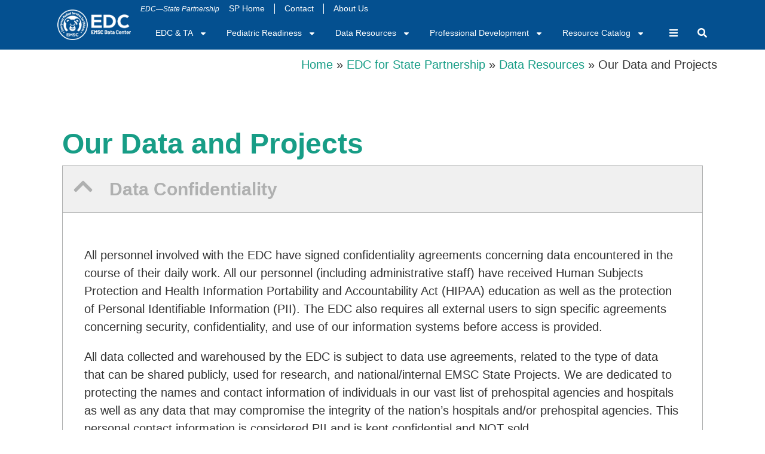

--- FILE ---
content_type: text/html; charset=UTF-8
request_url: https://emscdatacenter.org/sp/data-center/our-data-and-projects/
body_size: 23813
content:
<!doctype html>
<html dir="ltr" lang="en-US" prefix="og: https://ogp.me/ns#">
<head>
	<meta charset="UTF-8">
	<meta name="viewport" content="width=device-width, initial-scale=1">
	<link rel="profile" href="https://gmpg.org/xfn/11">
	<title>Our Data and Projects - EDC</title>
	<style>img:is([sizes="auto" i], [sizes^="auto," i]) { contain-intrinsic-size: 3000px 1500px }</style>
	
		<!-- All in One SEO 4.8.5 - aioseo.com -->
	<meta name="description" content="Our Data and Projects Data Confidentiality All personnel involved with the EDC have signed confidentiality agreements concerning data encountered in the course of their daily work. All our personnel (including administrative staff) have received Human Subjects Protection and Health Information Portability and Accountability Act (HIPAA) education as well as the protection of Personal Identifiable Information" />
	<meta name="robots" content="max-image-preview:large" />
	<meta name="keywords" content="ems,emsc,data,data-related,prehospital,hospital,emergency department,ed,database,dataset,data set,pediatric,data collection,ems for children survey,pprp,nprp,prehospital pediatric readiness project,pediatric readiness project,agencies,assessment,survey,confidentiality,data confidentiality,security,data security,performance measures,pms,pii,hippa,sensitive data,data protections,protections,encrypted,data encryption,data warehouse,confidential,irb,aggregate data,firewall" />
	<link rel="canonical" href="https://emscdatacenter.org/sp/data-center/our-data-and-projects/" />
	<meta name="generator" content="All in One SEO (AIOSEO) 4.8.5" />
		<meta property="og:locale" content="en_US" />
		<meta property="og:site_name" content="EDC" />
		<meta property="og:type" content="article" />
		<meta property="og:title" content="Our Data and Projects - EDC" />
		<meta property="og:description" content="Our Data and Projects Data Confidentiality All personnel involved with the EDC have signed confidentiality agreements concerning data encountered in the course of their daily work. All our personnel (including administrative staff) have received Human Subjects Protection and Health Information Portability and Accountability Act (HIPAA) education as well as the protection of Personal Identifiable Information" />
		<meta property="og:url" content="https://emscdatacenter.org/sp/data-center/our-data-and-projects/" />
		<meta property="og:image" content="https://dccp-webnedarc1:8446/wp-content/uploads/2023/02/AdobeStock_188801971.jpg" />
		<meta property="og:image:secure_url" content="https://dccp-webnedarc1:8446/wp-content/uploads/2023/02/AdobeStock_188801971.jpg" />
		<meta property="og:image:width" content="1400" />
		<meta property="og:image:height" content="933" />
		<meta property="article:published_time" content="2023-02-03T17:46:00+00:00" />
		<meta property="article:modified_time" content="2023-02-22T18:46:03+00:00" />
		<meta property="article:publisher" content="https://www.facebook.com/emscDataCenter" />
		<meta name="twitter:card" content="summary_large_image" />
		<meta name="twitter:site" content="@emscDataCenter" />
		<meta name="twitter:title" content="Our Data and Projects - EDC" />
		<meta name="twitter:description" content="Our Data and Projects Data Confidentiality All personnel involved with the EDC have signed confidentiality agreements concerning data encountered in the course of their daily work. All our personnel (including administrative staff) have received Human Subjects Protection and Health Information Portability and Accountability Act (HIPAA) education as well as the protection of Personal Identifiable Information" />
		<meta name="twitter:creator" content="@emscDataCenter" />
		<meta name="twitter:image" content="https://dccp-webnedarc1:8446/wp-content/uploads/2023/02/AdobeStock_188801971.jpg" />
		<meta name="twitter:label1" content="Written by" />
		<meta name="twitter:data1" content="kmiyoshi" />
		<meta name="twitter:label2" content="Est. reading time" />
		<meta name="twitter:data2" content="5 minutes" />
		<script type="application/ld+json" class="aioseo-schema">
			{"@context":"https:\/\/schema.org","@graph":[{"@type":"BreadcrumbList","@id":"https:\/\/emscdatacenter.org\/sp\/data-center\/our-data-and-projects\/#breadcrumblist","itemListElement":[{"@type":"ListItem","@id":"https:\/\/emscdatacenter.org#listItem","position":1,"name":"Home","item":"https:\/\/emscdatacenter.org","nextItem":{"@type":"ListItem","@id":"https:\/\/emscdatacenter.org\/sp\/#listItem","name":"EDC for State Partnership"}},{"@type":"ListItem","@id":"https:\/\/emscdatacenter.org\/sp\/#listItem","position":2,"name":"EDC for State Partnership","item":"https:\/\/emscdatacenter.org\/sp\/","nextItem":{"@type":"ListItem","@id":"https:\/\/emscdatacenter.org\/sp\/data-center\/#listItem","name":"Data Resources"},"previousItem":{"@type":"ListItem","@id":"https:\/\/emscdatacenter.org#listItem","name":"Home"}},{"@type":"ListItem","@id":"https:\/\/emscdatacenter.org\/sp\/data-center\/#listItem","position":3,"name":"Data Resources","item":"https:\/\/emscdatacenter.org\/sp\/data-center\/","nextItem":{"@type":"ListItem","@id":"https:\/\/emscdatacenter.org\/sp\/data-center\/our-data-and-projects\/#listItem","name":"Our Data and Projects"},"previousItem":{"@type":"ListItem","@id":"https:\/\/emscdatacenter.org\/sp\/#listItem","name":"EDC for State Partnership"}},{"@type":"ListItem","@id":"https:\/\/emscdatacenter.org\/sp\/data-center\/our-data-and-projects\/#listItem","position":4,"name":"Our Data and Projects","previousItem":{"@type":"ListItem","@id":"https:\/\/emscdatacenter.org\/sp\/data-center\/#listItem","name":"Data Resources"}}]},{"@type":"Organization","@id":"https:\/\/emscdatacenter.org\/#organization","name":"EDC - The EMSC Data Center, University of Utah","description":"Using Data to Improve Emergency Care for Children","url":"https:\/\/emscdatacenter.org\/","logo":{"@type":"ImageObject","url":"https:\/\/dccp-webnedarc1:8446\/wp-content\/uploads\/2023\/01\/EDC_SideColor.original.png","@id":"https:\/\/emscdatacenter.org\/sp\/data-center\/our-data-and-projects\/#organizationLogo"},"image":{"@id":"https:\/\/emscdatacenter.org\/sp\/data-center\/our-data-and-projects\/#organizationLogo"},"sameAs":["https:\/\/www.facebook.com\/emscDataCenter","https:\/\/twitter.com\/emscDataCenter","https:\/\/www.pinterest.com\/EMSCdatacenter\/","https:\/\/www.youtube.com\/@EMSCDataCenter"]},{"@type":"WebPage","@id":"https:\/\/emscdatacenter.org\/sp\/data-center\/our-data-and-projects\/#webpage","url":"https:\/\/emscdatacenter.org\/sp\/data-center\/our-data-and-projects\/","name":"Our Data and Projects - EDC","description":"Our Data and Projects Data Confidentiality All personnel involved with the EDC have signed confidentiality agreements concerning data encountered in the course of their daily work. All our personnel (including administrative staff) have received Human Subjects Protection and Health Information Portability and Accountability Act (HIPAA) education as well as the protection of Personal Identifiable Information","inLanguage":"en-US","isPartOf":{"@id":"https:\/\/emscdatacenter.org\/#website"},"breadcrumb":{"@id":"https:\/\/emscdatacenter.org\/sp\/data-center\/our-data-and-projects\/#breadcrumblist"},"datePublished":"2023-02-03T10:46:00-07:00","dateModified":"2023-02-22T11:46:03-07:00"},{"@type":"WebSite","@id":"https:\/\/emscdatacenter.org\/#website","url":"https:\/\/emscdatacenter.org\/","name":"Nedarc","description":"Using Data to Improve Emergency Care for Children","inLanguage":"en-US","publisher":{"@id":"https:\/\/emscdatacenter.org\/#organization"}}]}
		</script>
		<!-- All in One SEO -->

<link rel='dns-prefetch' href='//www.googletagmanager.com' />
<link rel="alternate" type="application/rss+xml" title="EDC &raquo; Feed" href="https://emscdatacenter.org/feed/" />
<link rel="alternate" type="application/rss+xml" title="EDC &raquo; Comments Feed" href="https://emscdatacenter.org/comments/feed/" />
<script>
window._wpemojiSettings = {"baseUrl":"https:\/\/s.w.org\/images\/core\/emoji\/16.0.1\/72x72\/","ext":".png","svgUrl":"https:\/\/s.w.org\/images\/core\/emoji\/16.0.1\/svg\/","svgExt":".svg","source":{"concatemoji":"https:\/\/emscdatacenter.org\/wp-includes\/js\/wp-emoji-release.min.js?ver=ecd4516d9e27b1f18f4b23743e2a0cd1"}};
/*! This file is auto-generated */
!function(s,n){var o,i,e;function c(e){try{var t={supportTests:e,timestamp:(new Date).valueOf()};sessionStorage.setItem(o,JSON.stringify(t))}catch(e){}}function p(e,t,n){e.clearRect(0,0,e.canvas.width,e.canvas.height),e.fillText(t,0,0);var t=new Uint32Array(e.getImageData(0,0,e.canvas.width,e.canvas.height).data),a=(e.clearRect(0,0,e.canvas.width,e.canvas.height),e.fillText(n,0,0),new Uint32Array(e.getImageData(0,0,e.canvas.width,e.canvas.height).data));return t.every(function(e,t){return e===a[t]})}function u(e,t){e.clearRect(0,0,e.canvas.width,e.canvas.height),e.fillText(t,0,0);for(var n=e.getImageData(16,16,1,1),a=0;a<n.data.length;a++)if(0!==n.data[a])return!1;return!0}function f(e,t,n,a){switch(t){case"flag":return n(e,"\ud83c\udff3\ufe0f\u200d\u26a7\ufe0f","\ud83c\udff3\ufe0f\u200b\u26a7\ufe0f")?!1:!n(e,"\ud83c\udde8\ud83c\uddf6","\ud83c\udde8\u200b\ud83c\uddf6")&&!n(e,"\ud83c\udff4\udb40\udc67\udb40\udc62\udb40\udc65\udb40\udc6e\udb40\udc67\udb40\udc7f","\ud83c\udff4\u200b\udb40\udc67\u200b\udb40\udc62\u200b\udb40\udc65\u200b\udb40\udc6e\u200b\udb40\udc67\u200b\udb40\udc7f");case"emoji":return!a(e,"\ud83e\udedf")}return!1}function g(e,t,n,a){var r="undefined"!=typeof WorkerGlobalScope&&self instanceof WorkerGlobalScope?new OffscreenCanvas(300,150):s.createElement("canvas"),o=r.getContext("2d",{willReadFrequently:!0}),i=(o.textBaseline="top",o.font="600 32px Arial",{});return e.forEach(function(e){i[e]=t(o,e,n,a)}),i}function t(e){var t=s.createElement("script");t.src=e,t.defer=!0,s.head.appendChild(t)}"undefined"!=typeof Promise&&(o="wpEmojiSettingsSupports",i=["flag","emoji"],n.supports={everything:!0,everythingExceptFlag:!0},e=new Promise(function(e){s.addEventListener("DOMContentLoaded",e,{once:!0})}),new Promise(function(t){var n=function(){try{var e=JSON.parse(sessionStorage.getItem(o));if("object"==typeof e&&"number"==typeof e.timestamp&&(new Date).valueOf()<e.timestamp+604800&&"object"==typeof e.supportTests)return e.supportTests}catch(e){}return null}();if(!n){if("undefined"!=typeof Worker&&"undefined"!=typeof OffscreenCanvas&&"undefined"!=typeof URL&&URL.createObjectURL&&"undefined"!=typeof Blob)try{var e="postMessage("+g.toString()+"("+[JSON.stringify(i),f.toString(),p.toString(),u.toString()].join(",")+"));",a=new Blob([e],{type:"text/javascript"}),r=new Worker(URL.createObjectURL(a),{name:"wpTestEmojiSupports"});return void(r.onmessage=function(e){c(n=e.data),r.terminate(),t(n)})}catch(e){}c(n=g(i,f,p,u))}t(n)}).then(function(e){for(var t in e)n.supports[t]=e[t],n.supports.everything=n.supports.everything&&n.supports[t],"flag"!==t&&(n.supports.everythingExceptFlag=n.supports.everythingExceptFlag&&n.supports[t]);n.supports.everythingExceptFlag=n.supports.everythingExceptFlag&&!n.supports.flag,n.DOMReady=!1,n.readyCallback=function(){n.DOMReady=!0}}).then(function(){return e}).then(function(){var e;n.supports.everything||(n.readyCallback(),(e=n.source||{}).concatemoji?t(e.concatemoji):e.wpemoji&&e.twemoji&&(t(e.twemoji),t(e.wpemoji)))}))}((window,document),window._wpemojiSettings);
</script>
<style id='wp-emoji-styles-inline-css'>

	img.wp-smiley, img.emoji {
		display: inline !important;
		border: none !important;
		box-shadow: none !important;
		height: 1em !important;
		width: 1em !important;
		margin: 0 0.07em !important;
		vertical-align: -0.1em !important;
		background: none !important;
		padding: 0 !important;
	}
</style>
<style id='global-styles-inline-css'>
:root{--wp--preset--aspect-ratio--square: 1;--wp--preset--aspect-ratio--4-3: 4/3;--wp--preset--aspect-ratio--3-4: 3/4;--wp--preset--aspect-ratio--3-2: 3/2;--wp--preset--aspect-ratio--2-3: 2/3;--wp--preset--aspect-ratio--16-9: 16/9;--wp--preset--aspect-ratio--9-16: 9/16;--wp--preset--color--black: #000000;--wp--preset--color--cyan-bluish-gray: #abb8c3;--wp--preset--color--white: #ffffff;--wp--preset--color--pale-pink: #f78da7;--wp--preset--color--vivid-red: #cf2e2e;--wp--preset--color--luminous-vivid-orange: #ff6900;--wp--preset--color--luminous-vivid-amber: #fcb900;--wp--preset--color--light-green-cyan: #7bdcb5;--wp--preset--color--vivid-green-cyan: #00d084;--wp--preset--color--pale-cyan-blue: #8ed1fc;--wp--preset--color--vivid-cyan-blue: #0693e3;--wp--preset--color--vivid-purple: #9b51e0;--wp--preset--gradient--vivid-cyan-blue-to-vivid-purple: linear-gradient(135deg,rgba(6,147,227,1) 0%,rgb(155,81,224) 100%);--wp--preset--gradient--light-green-cyan-to-vivid-green-cyan: linear-gradient(135deg,rgb(122,220,180) 0%,rgb(0,208,130) 100%);--wp--preset--gradient--luminous-vivid-amber-to-luminous-vivid-orange: linear-gradient(135deg,rgba(252,185,0,1) 0%,rgba(255,105,0,1) 100%);--wp--preset--gradient--luminous-vivid-orange-to-vivid-red: linear-gradient(135deg,rgba(255,105,0,1) 0%,rgb(207,46,46) 100%);--wp--preset--gradient--very-light-gray-to-cyan-bluish-gray: linear-gradient(135deg,rgb(238,238,238) 0%,rgb(169,184,195) 100%);--wp--preset--gradient--cool-to-warm-spectrum: linear-gradient(135deg,rgb(74,234,220) 0%,rgb(151,120,209) 20%,rgb(207,42,186) 40%,rgb(238,44,130) 60%,rgb(251,105,98) 80%,rgb(254,248,76) 100%);--wp--preset--gradient--blush-light-purple: linear-gradient(135deg,rgb(255,206,236) 0%,rgb(152,150,240) 100%);--wp--preset--gradient--blush-bordeaux: linear-gradient(135deg,rgb(254,205,165) 0%,rgb(254,45,45) 50%,rgb(107,0,62) 100%);--wp--preset--gradient--luminous-dusk: linear-gradient(135deg,rgb(255,203,112) 0%,rgb(199,81,192) 50%,rgb(65,88,208) 100%);--wp--preset--gradient--pale-ocean: linear-gradient(135deg,rgb(255,245,203) 0%,rgb(182,227,212) 50%,rgb(51,167,181) 100%);--wp--preset--gradient--electric-grass: linear-gradient(135deg,rgb(202,248,128) 0%,rgb(113,206,126) 100%);--wp--preset--gradient--midnight: linear-gradient(135deg,rgb(2,3,129) 0%,rgb(40,116,252) 100%);--wp--preset--font-size--small: 13px;--wp--preset--font-size--medium: 20px;--wp--preset--font-size--large: 36px;--wp--preset--font-size--x-large: 42px;--wp--preset--spacing--20: 0.44rem;--wp--preset--spacing--30: 0.67rem;--wp--preset--spacing--40: 1rem;--wp--preset--spacing--50: 1.5rem;--wp--preset--spacing--60: 2.25rem;--wp--preset--spacing--70: 3.38rem;--wp--preset--spacing--80: 5.06rem;--wp--preset--shadow--natural: 6px 6px 9px rgba(0, 0, 0, 0.2);--wp--preset--shadow--deep: 12px 12px 50px rgba(0, 0, 0, 0.4);--wp--preset--shadow--sharp: 6px 6px 0px rgba(0, 0, 0, 0.2);--wp--preset--shadow--outlined: 6px 6px 0px -3px rgba(255, 255, 255, 1), 6px 6px rgba(0, 0, 0, 1);--wp--preset--shadow--crisp: 6px 6px 0px rgba(0, 0, 0, 1);}:root { --wp--style--global--content-size: 800px;--wp--style--global--wide-size: 1200px; }:where(body) { margin: 0; }.wp-site-blocks > .alignleft { float: left; margin-right: 2em; }.wp-site-blocks > .alignright { float: right; margin-left: 2em; }.wp-site-blocks > .aligncenter { justify-content: center; margin-left: auto; margin-right: auto; }:where(.wp-site-blocks) > * { margin-block-start: 24px; margin-block-end: 0; }:where(.wp-site-blocks) > :first-child { margin-block-start: 0; }:where(.wp-site-blocks) > :last-child { margin-block-end: 0; }:root { --wp--style--block-gap: 24px; }:root :where(.is-layout-flow) > :first-child{margin-block-start: 0;}:root :where(.is-layout-flow) > :last-child{margin-block-end: 0;}:root :where(.is-layout-flow) > *{margin-block-start: 24px;margin-block-end: 0;}:root :where(.is-layout-constrained) > :first-child{margin-block-start: 0;}:root :where(.is-layout-constrained) > :last-child{margin-block-end: 0;}:root :where(.is-layout-constrained) > *{margin-block-start: 24px;margin-block-end: 0;}:root :where(.is-layout-flex){gap: 24px;}:root :where(.is-layout-grid){gap: 24px;}.is-layout-flow > .alignleft{float: left;margin-inline-start: 0;margin-inline-end: 2em;}.is-layout-flow > .alignright{float: right;margin-inline-start: 2em;margin-inline-end: 0;}.is-layout-flow > .aligncenter{margin-left: auto !important;margin-right: auto !important;}.is-layout-constrained > .alignleft{float: left;margin-inline-start: 0;margin-inline-end: 2em;}.is-layout-constrained > .alignright{float: right;margin-inline-start: 2em;margin-inline-end: 0;}.is-layout-constrained > .aligncenter{margin-left: auto !important;margin-right: auto !important;}.is-layout-constrained > :where(:not(.alignleft):not(.alignright):not(.alignfull)){max-width: var(--wp--style--global--content-size);margin-left: auto !important;margin-right: auto !important;}.is-layout-constrained > .alignwide{max-width: var(--wp--style--global--wide-size);}body .is-layout-flex{display: flex;}.is-layout-flex{flex-wrap: wrap;align-items: center;}.is-layout-flex > :is(*, div){margin: 0;}body .is-layout-grid{display: grid;}.is-layout-grid > :is(*, div){margin: 0;}body{padding-top: 0px;padding-right: 0px;padding-bottom: 0px;padding-left: 0px;}a:where(:not(.wp-element-button)){text-decoration: underline;}:root :where(.wp-element-button, .wp-block-button__link){background-color: #32373c;border-width: 0;color: #fff;font-family: inherit;font-size: inherit;line-height: inherit;padding: calc(0.667em + 2px) calc(1.333em + 2px);text-decoration: none;}.has-black-color{color: var(--wp--preset--color--black) !important;}.has-cyan-bluish-gray-color{color: var(--wp--preset--color--cyan-bluish-gray) !important;}.has-white-color{color: var(--wp--preset--color--white) !important;}.has-pale-pink-color{color: var(--wp--preset--color--pale-pink) !important;}.has-vivid-red-color{color: var(--wp--preset--color--vivid-red) !important;}.has-luminous-vivid-orange-color{color: var(--wp--preset--color--luminous-vivid-orange) !important;}.has-luminous-vivid-amber-color{color: var(--wp--preset--color--luminous-vivid-amber) !important;}.has-light-green-cyan-color{color: var(--wp--preset--color--light-green-cyan) !important;}.has-vivid-green-cyan-color{color: var(--wp--preset--color--vivid-green-cyan) !important;}.has-pale-cyan-blue-color{color: var(--wp--preset--color--pale-cyan-blue) !important;}.has-vivid-cyan-blue-color{color: var(--wp--preset--color--vivid-cyan-blue) !important;}.has-vivid-purple-color{color: var(--wp--preset--color--vivid-purple) !important;}.has-black-background-color{background-color: var(--wp--preset--color--black) !important;}.has-cyan-bluish-gray-background-color{background-color: var(--wp--preset--color--cyan-bluish-gray) !important;}.has-white-background-color{background-color: var(--wp--preset--color--white) !important;}.has-pale-pink-background-color{background-color: var(--wp--preset--color--pale-pink) !important;}.has-vivid-red-background-color{background-color: var(--wp--preset--color--vivid-red) !important;}.has-luminous-vivid-orange-background-color{background-color: var(--wp--preset--color--luminous-vivid-orange) !important;}.has-luminous-vivid-amber-background-color{background-color: var(--wp--preset--color--luminous-vivid-amber) !important;}.has-light-green-cyan-background-color{background-color: var(--wp--preset--color--light-green-cyan) !important;}.has-vivid-green-cyan-background-color{background-color: var(--wp--preset--color--vivid-green-cyan) !important;}.has-pale-cyan-blue-background-color{background-color: var(--wp--preset--color--pale-cyan-blue) !important;}.has-vivid-cyan-blue-background-color{background-color: var(--wp--preset--color--vivid-cyan-blue) !important;}.has-vivid-purple-background-color{background-color: var(--wp--preset--color--vivid-purple) !important;}.has-black-border-color{border-color: var(--wp--preset--color--black) !important;}.has-cyan-bluish-gray-border-color{border-color: var(--wp--preset--color--cyan-bluish-gray) !important;}.has-white-border-color{border-color: var(--wp--preset--color--white) !important;}.has-pale-pink-border-color{border-color: var(--wp--preset--color--pale-pink) !important;}.has-vivid-red-border-color{border-color: var(--wp--preset--color--vivid-red) !important;}.has-luminous-vivid-orange-border-color{border-color: var(--wp--preset--color--luminous-vivid-orange) !important;}.has-luminous-vivid-amber-border-color{border-color: var(--wp--preset--color--luminous-vivid-amber) !important;}.has-light-green-cyan-border-color{border-color: var(--wp--preset--color--light-green-cyan) !important;}.has-vivid-green-cyan-border-color{border-color: var(--wp--preset--color--vivid-green-cyan) !important;}.has-pale-cyan-blue-border-color{border-color: var(--wp--preset--color--pale-cyan-blue) !important;}.has-vivid-cyan-blue-border-color{border-color: var(--wp--preset--color--vivid-cyan-blue) !important;}.has-vivid-purple-border-color{border-color: var(--wp--preset--color--vivid-purple) !important;}.has-vivid-cyan-blue-to-vivid-purple-gradient-background{background: var(--wp--preset--gradient--vivid-cyan-blue-to-vivid-purple) !important;}.has-light-green-cyan-to-vivid-green-cyan-gradient-background{background: var(--wp--preset--gradient--light-green-cyan-to-vivid-green-cyan) !important;}.has-luminous-vivid-amber-to-luminous-vivid-orange-gradient-background{background: var(--wp--preset--gradient--luminous-vivid-amber-to-luminous-vivid-orange) !important;}.has-luminous-vivid-orange-to-vivid-red-gradient-background{background: var(--wp--preset--gradient--luminous-vivid-orange-to-vivid-red) !important;}.has-very-light-gray-to-cyan-bluish-gray-gradient-background{background: var(--wp--preset--gradient--very-light-gray-to-cyan-bluish-gray) !important;}.has-cool-to-warm-spectrum-gradient-background{background: var(--wp--preset--gradient--cool-to-warm-spectrum) !important;}.has-blush-light-purple-gradient-background{background: var(--wp--preset--gradient--blush-light-purple) !important;}.has-blush-bordeaux-gradient-background{background: var(--wp--preset--gradient--blush-bordeaux) !important;}.has-luminous-dusk-gradient-background{background: var(--wp--preset--gradient--luminous-dusk) !important;}.has-pale-ocean-gradient-background{background: var(--wp--preset--gradient--pale-ocean) !important;}.has-electric-grass-gradient-background{background: var(--wp--preset--gradient--electric-grass) !important;}.has-midnight-gradient-background{background: var(--wp--preset--gradient--midnight) !important;}.has-small-font-size{font-size: var(--wp--preset--font-size--small) !important;}.has-medium-font-size{font-size: var(--wp--preset--font-size--medium) !important;}.has-large-font-size{font-size: var(--wp--preset--font-size--large) !important;}.has-x-large-font-size{font-size: var(--wp--preset--font-size--x-large) !important;}
:root :where(.wp-block-pullquote){font-size: 1.5em;line-height: 1.6;}
</style>
<link rel='stylesheet' id='hello-elementor-css' href='https://emscdatacenter.org/wp-content/themes/hello-elementor/assets/css/reset.css?ver=3.4.4' media='all' />
<link rel='stylesheet' id='hello-elementor-theme-style-css' href='https://emscdatacenter.org/wp-content/themes/hello-elementor/assets/css/theme.css?ver=3.4.4' media='all' />
<link rel='stylesheet' id='hello-elementor-header-footer-css' href='https://emscdatacenter.org/wp-content/themes/hello-elementor/assets/css/header-footer.css?ver=3.4.4' media='all' />
<link rel='stylesheet' id='elementor-frontend-css' href='https://emscdatacenter.org/wp-content/plugins/elementor/assets/css/frontend.min.css?ver=3.31.1' media='all' />
<link rel='stylesheet' id='elementor-post-236927-css' href='https://emscdatacenter.org/wp-content/uploads/elementor/css/post-236927.css?ver=1766306443' media='all' />
<link rel='stylesheet' id='widget-image-css' href='https://emscdatacenter.org/wp-content/plugins/elementor/assets/css/widget-image.min.css?ver=3.31.1' media='all' />
<link rel='stylesheet' id='widget-nav-menu-css' href='https://emscdatacenter.org/wp-content/plugins/elementor-pro/assets/css/widget-nav-menu.min.css?ver=3.31.0' media='all' />
<link rel='stylesheet' id='e-sticky-css' href='https://emscdatacenter.org/wp-content/plugins/elementor-pro/assets/css/modules/sticky.min.css?ver=3.31.0' media='all' />
<link rel='stylesheet' id='widget-heading-css' href='https://emscdatacenter.org/wp-content/plugins/elementor/assets/css/widget-heading.min.css?ver=3.31.1' media='all' />
<link rel='stylesheet' id='widget-icon-list-css' href='https://emscdatacenter.org/wp-content/plugins/elementor/assets/css/widget-icon-list.min.css?ver=3.31.1' media='all' />
<link rel='stylesheet' id='widget-social-icons-css' href='https://emscdatacenter.org/wp-content/plugins/elementor/assets/css/widget-social-icons.min.css?ver=3.31.1' media='all' />
<link rel='stylesheet' id='e-apple-webkit-css' href='https://emscdatacenter.org/wp-content/plugins/elementor/assets/css/conditionals/apple-webkit.min.css?ver=3.31.1' media='all' />
<link rel='stylesheet' id='widget-accordion-css' href='https://emscdatacenter.org/wp-content/plugins/elementor/assets/css/widget-accordion.min.css?ver=3.31.1' media='all' />
<link rel='stylesheet' id='elementor-post-242177-css' href='https://emscdatacenter.org/wp-content/uploads/elementor/css/post-242177.css?ver=1766360755' media='all' />
<link rel='stylesheet' id='elementor-post-236867-css' href='https://emscdatacenter.org/wp-content/uploads/elementor/css/post-236867.css?ver=1766306647' media='all' />
<link rel='stylesheet' id='elementor-post-237244-css' href='https://emscdatacenter.org/wp-content/uploads/elementor/css/post-237244.css?ver=1766306647' media='all' />
<script src="https://emscdatacenter.org/wp-includes/js/jquery/jquery.min.js?ver=3.7.1" id="jquery-core-js"></script>
<script src="https://emscdatacenter.org/wp-includes/js/jquery/jquery-migrate.min.js?ver=3.4.1" id="jquery-migrate-js"></script>

<!-- Google tag (gtag.js) snippet added by Site Kit -->
<!-- Google Analytics snippet added by Site Kit -->
<script src="https://www.googletagmanager.com/gtag/js?id=G-9TBQYB3N2C" id="google_gtagjs-js" async></script>
<script id="google_gtagjs-js-after">
window.dataLayer = window.dataLayer || [];function gtag(){dataLayer.push(arguments);}
gtag("set","linker",{"domains":["emscdatacenter.org"]});
gtag("js", new Date());
gtag("set", "developer_id.dZTNiMT", true);
gtag("config", "G-9TBQYB3N2C");
</script>
<link rel="https://api.w.org/" href="https://emscdatacenter.org/wp-json/" /><link rel="alternate" title="JSON" type="application/json" href="https://emscdatacenter.org/wp-json/wp/v2/pages/242177" /><link rel="EditURI" type="application/rsd+xml" title="RSD" href="https://emscdatacenter.org/xmlrpc.php?rsd" />

<link rel='shortlink' href='https://emscdatacenter.org/?p=242177' />
<link rel="alternate" title="oEmbed (JSON)" type="application/json+oembed" href="https://emscdatacenter.org/wp-json/oembed/1.0/embed?url=https%3A%2F%2Femscdatacenter.org%2Fsp%2Fdata-center%2Four-data-and-projects%2F" />
<link rel="alternate" title="oEmbed (XML)" type="text/xml+oembed" href="https://emscdatacenter.org/wp-json/oembed/1.0/embed?url=https%3A%2F%2Femscdatacenter.org%2Fsp%2Fdata-center%2Four-data-and-projects%2F&#038;format=xml" />
<meta name="generator" content="Site Kit by Google 1.158.0" /><meta name="generator" content="Elementor 3.31.1; features: e_font_icon_svg, additional_custom_breakpoints, e_element_cache; settings: css_print_method-external, google_font-disabled, font_display-swap">
<script>
jQuery(document).ready(function($) {
var delay = 100; setTimeout(function() {
$('.elementor-tab-title').removeClass('elementor-active');
 $('.elementor-tab-content').css('display', 'none'); }, delay);
});
</script>
			<style>
				.e-con.e-parent:nth-of-type(n+4):not(.e-lazyloaded):not(.e-no-lazyload),
				.e-con.e-parent:nth-of-type(n+4):not(.e-lazyloaded):not(.e-no-lazyload) * {
					background-image: none !important;
				}
				@media screen and (max-height: 1024px) {
					.e-con.e-parent:nth-of-type(n+3):not(.e-lazyloaded):not(.e-no-lazyload),
					.e-con.e-parent:nth-of-type(n+3):not(.e-lazyloaded):not(.e-no-lazyload) * {
						background-image: none !important;
					}
				}
				@media screen and (max-height: 640px) {
					.e-con.e-parent:nth-of-type(n+2):not(.e-lazyloaded):not(.e-no-lazyload),
					.e-con.e-parent:nth-of-type(n+2):not(.e-lazyloaded):not(.e-no-lazyload) * {
						background-image: none !important;
					}
				}
			</style>
			<link rel="icon" href="https://emscdatacenter.org/wp-content/uploads/2023/02/EDC_SocialColor.original-150x150.png" sizes="32x32" />
<link rel="icon" href="https://emscdatacenter.org/wp-content/uploads/2023/02/EDC_SocialColor.original-300x300.png" sizes="192x192" />
<link rel="apple-touch-icon" href="https://emscdatacenter.org/wp-content/uploads/2023/02/EDC_SocialColor.original-300x300.png" />
<meta name="msapplication-TileImage" content="https://emscdatacenter.org/wp-content/uploads/2023/02/EDC_SocialColor.original-300x300.png" />
</head>
<body class="wp-singular page-template-default page page-id-242177 page-child parent-pageid-137 wp-custom-logo wp-embed-responsive wp-theme-hello-elementor hello-elementor-default elementor-default elementor-kit-236927 elementor-page elementor-page-242177">


<a class="skip-link screen-reader-text" href="#content">Skip to content</a>

		<header data-elementor-type="header" data-elementor-id="236867" class="elementor elementor-236867 elementor-location-header" data-elementor-post-type="elementor_library">
			<div class="elementor-element elementor-element-b07e15c e-flex e-con-boxed e-con e-parent" data-id="b07e15c" data-element_type="container" data-settings="{&quot;background_background&quot;:&quot;classic&quot;,&quot;sticky&quot;:&quot;top&quot;,&quot;sticky_on&quot;:[&quot;desktop&quot;,&quot;tablet&quot;],&quot;sticky_offset&quot;:0,&quot;sticky_effects_offset&quot;:0,&quot;sticky_anchor_link_offset&quot;:0}">
					<div class="e-con-inner">
		<div class="elementor-element elementor-element-56b1d31 e-con-full e-flex e-con e-child" data-id="56b1d31" data-element_type="container">
				<div class="elementor-element elementor-element-b89e6eb elementor-widget elementor-widget-theme-site-logo elementor-widget-image" data-id="b89e6eb" data-element_type="widget" data-widget_type="theme-site-logo.default">
				<div class="elementor-widget-container">
											<a href="https://emscdatacenter.org">
			<img width="150" height="62" src="https://emscdatacenter.org/wp-content/uploads/2025/05/EDC_SideWhite.webp" class="attachment-full size-full wp-image-247827" alt="" />				</a>
											</div>
				</div>
				</div>
		<div class="elementor-element elementor-element-5148779 e-con-full e-flex e-con e-child" data-id="5148779" data-element_type="container">
		<div class="elementor-element elementor-element-4632033 e-con-full e-flex e-con e-child" data-id="4632033" data-element_type="container">
				<div class="elementor-element elementor-element-26c62d9 elementor-widget elementor-widget-text-editor" data-id="26c62d9" data-element_type="widget" data-widget_type="text-editor.default">
				<div class="elementor-widget-container">
									EDC—State Partnership								</div>
				</div>
				<div class="elementor-element elementor-element-1c6f9a0 elementor-nav-menu--dropdown-none elementor-widget elementor-widget-nav-menu" data-id="1c6f9a0" data-element_type="widget" data-settings="{&quot;layout&quot;:&quot;horizontal&quot;,&quot;submenu_icon&quot;:{&quot;value&quot;:&quot;&lt;svg class=\&quot;e-font-icon-svg e-fas-caret-down\&quot; viewBox=\&quot;0 0 320 512\&quot; xmlns=\&quot;http:\/\/www.w3.org\/2000\/svg\&quot;&gt;&lt;path d=\&quot;M31.3 192h257.3c17.8 0 26.7 21.5 14.1 34.1L174.1 354.8c-7.8 7.8-20.5 7.8-28.3 0L17.2 226.1C4.6 213.5 13.5 192 31.3 192z\&quot;&gt;&lt;\/path&gt;&lt;\/svg&gt;&quot;,&quot;library&quot;:&quot;fa-solid&quot;}}" data-widget_type="nav-menu.default">
				<div class="elementor-widget-container">
								<nav aria-label="Menu" class="elementor-nav-menu--main elementor-nav-menu__container elementor-nav-menu--layout-horizontal e--pointer-none">
				<ul id="menu-1-1c6f9a0" class="elementor-nav-menu"><li class="menu-item menu-item-type-post_type menu-item-object-page current-page-ancestor menu-item-245193"><a href="https://emscdatacenter.org/sp/" class="elementor-item">SP Home</a></li>
<li class="menu-item menu-item-type-post_type menu-item-object-page menu-item-245194"><a href="https://emscdatacenter.org/sp/edc-ta/meet-our-team/" class="elementor-item">Contact</a></li>
<li class="menu-item menu-item-type-post_type menu-item-object-page menu-item-245195"><a href="https://emscdatacenter.org/about-us/" class="elementor-item">About Us</a></li>
</ul>			</nav>
						<nav class="elementor-nav-menu--dropdown elementor-nav-menu__container" aria-hidden="true">
				<ul id="menu-2-1c6f9a0" class="elementor-nav-menu"><li class="menu-item menu-item-type-post_type menu-item-object-page current-page-ancestor menu-item-245193"><a href="https://emscdatacenter.org/sp/" class="elementor-item" tabindex="-1">SP Home</a></li>
<li class="menu-item menu-item-type-post_type menu-item-object-page menu-item-245194"><a href="https://emscdatacenter.org/sp/edc-ta/meet-our-team/" class="elementor-item" tabindex="-1">Contact</a></li>
<li class="menu-item menu-item-type-post_type menu-item-object-page menu-item-245195"><a href="https://emscdatacenter.org/about-us/" class="elementor-item" tabindex="-1">About Us</a></li>
</ul>			</nav>
						</div>
				</div>
				</div>
		<div class="elementor-element elementor-element-492b0f0 e-flex e-con-boxed e-con e-child" data-id="492b0f0" data-element_type="container">
					<div class="e-con-inner">
		<div class="elementor-element elementor-element-cb77710 e-con-full e-flex e-con e-child" data-id="cb77710" data-element_type="container">
				<div class="elementor-element elementor-element-feba2ee elementor-nav-menu__align-center elementor-hidden-tablet elementor-hidden-mobile elementor-nav-menu--dropdown-tablet elementor-nav-menu__text-align-aside elementor-nav-menu--toggle elementor-nav-menu--burger elementor-widget elementor-widget-nav-menu" data-id="feba2ee" data-element_type="widget" data-settings="{&quot;layout&quot;:&quot;horizontal&quot;,&quot;submenu_icon&quot;:{&quot;value&quot;:&quot;&lt;svg class=\&quot;e-font-icon-svg e-fas-caret-down\&quot; viewBox=\&quot;0 0 320 512\&quot; xmlns=\&quot;http:\/\/www.w3.org\/2000\/svg\&quot;&gt;&lt;path d=\&quot;M31.3 192h257.3c17.8 0 26.7 21.5 14.1 34.1L174.1 354.8c-7.8 7.8-20.5 7.8-28.3 0L17.2 226.1C4.6 213.5 13.5 192 31.3 192z\&quot;&gt;&lt;\/path&gt;&lt;\/svg&gt;&quot;,&quot;library&quot;:&quot;fa-solid&quot;},&quot;toggle&quot;:&quot;burger&quot;}" data-widget_type="nav-menu.default">
				<div class="elementor-widget-container">
								<nav aria-label="Menu" class="elementor-nav-menu--main elementor-nav-menu__container elementor-nav-menu--layout-horizontal e--pointer-none">
				<ul id="menu-1-feba2ee" class="elementor-nav-menu"><li class="menu-item menu-item-type-post_type menu-item-object-page menu-item-has-children menu-item-147"><a href="https://emscdatacenter.org/sp/edc-ta/" class="elementor-item">EDC &#038; TA</a>
<ul class="sub-menu elementor-nav-menu--dropdown">
	<li class="menu-item menu-item-type-custom menu-item-object-custom menu-item-245566"><a href="/sp/edc-ta" class="elementor-sub-item">EDC &#038; TA Overview</a></li>
	<li class="menu-item menu-item-type-custom menu-item-object-custom menu-item-238155"><a href="/sp/edc-ta/#What-is-the-EDC" class="elementor-sub-item elementor-item-anchor">What is the EDC</a></li>
	<li class="menu-item menu-item-type-post_type menu-item-object-page menu-item-236985"><a href="https://emscdatacenter.org/sp/edc-ta/meet-our-team/" class="elementor-sub-item">Meet our Team</a></li>
	<li class="menu-item menu-item-type-custom menu-item-object-custom menu-item-238353"><a href="/sp/edc-ta/#EDC-TA-Liaison" class="elementor-sub-item elementor-item-anchor">Who is Your EDC TA Liaison for EMSC</a></li>
	<li class="menu-item menu-item-type-custom menu-item-object-custom menu-item-238418"><a href="/sp/edc-ta/#EMSC-confluence-login" class="elementor-sub-item elementor-item-anchor">EMSC Program Manager Secure Login</a></li>
</ul>
</li>
<li class="menu-item menu-item-type-post_type menu-item-object-page menu-item-has-children menu-item-146"><a href="https://emscdatacenter.org/sp/pediatric-readiness/" class="elementor-item">Pediatric Readiness</a>
<ul class="sub-menu elementor-nav-menu--dropdown">
	<li class="menu-item menu-item-type-custom menu-item-object-custom menu-item-245567"><a href="/sp/pediatric-readiness" class="elementor-sub-item">Pediatric Readiness Overview</a></li>
	<li class="menu-item menu-item-type-custom menu-item-object-custom menu-item-240386"><a href="/sp/pediatric-readiness/#EMSC-Performance-Measures​" class="elementor-sub-item elementor-item-anchor">EMSC Performance Measures</a></li>
	<li class="menu-item menu-item-type-custom menu-item-object-custom menu-item-238308"><a href="/sp/pediatric-readiness/#pediatric-readiness" class="elementor-sub-item elementor-item-anchor">Pediatric Readiness</a></li>
	<li class="menu-item menu-item-type-custom menu-item-object-custom menu-item-240400"><a href="/sp/pediatric-readiness/#resources-materials" class="elementor-sub-item elementor-item-anchor">Resources &#038; Marketing Materials</a></li>
</ul>
</li>
<li class="menu-item menu-item-type-post_type menu-item-object-page current-page-ancestor menu-item-has-children menu-item-145"><a href="https://emscdatacenter.org/sp/data-center/" class="elementor-item">Data Resources</a>
<ul class="sub-menu elementor-nav-menu--dropdown">
	<li class="menu-item menu-item-type-custom menu-item-object-custom menu-item-245568"><a href="/sp/data-center" class="elementor-sub-item">Data Center Overview</a></li>
	<li class="menu-item menu-item-type-custom menu-item-object-custom menu-item-242874"><a href="/sp/data-center/#What-Data-Does-the-EDC-Collect-for-SP" class="elementor-sub-item elementor-item-anchor">What Data Does the EDC Collect for SP?</a></li>
	<li class="menu-item menu-item-type-custom menu-item-object-custom menu-item-242884"><a href="/sp/data-center/#Pediatric-Emergency-Care-Research-Opportunities" class="elementor-sub-item elementor-item-anchor">Pediatric Emergency Care Opportunities for Research</a></li>
	<li class="menu-item menu-item-type-custom menu-item-object-custom menu-item-242888"><a href="/sp/data-center/#Data-Dictionaries-Surveys-and-Assessments" class="elementor-sub-item elementor-item-anchor">Data Dictionaries, Surveys, &#038; Assessments</a></li>
	<li class="menu-item menu-item-type-custom menu-item-object-custom menu-item-242895"><a href="/sp/data-center/#National-Data-Reports-and-Factsheets" class="elementor-sub-item elementor-item-anchor">National Data Reports and Factsheets</a></li>
	<li class="menu-item menu-item-type-custom menu-item-object-custom menu-item-242896"><a href="/sp/data-center/#Interactive-Public-National-Dashboards" class="elementor-sub-item elementor-item-anchor">Interactive Public National Dashboards</a></li>
	<li class="menu-item menu-item-type-custom menu-item-object-custom menu-item-242897"><a href="/sp/data-center/#External-Data-Resources-for-Linkage" class="elementor-sub-item elementor-item-anchor">External Data Resources for Linkage</a></li>
</ul>
</li>
<li class="menu-item menu-item-type-post_type menu-item-object-page menu-item-has-children menu-item-144"><a href="https://emscdatacenter.org/sp/professional-development/" class="elementor-item">Professional Development</a>
<ul class="sub-menu elementor-nav-menu--dropdown">
	<li class="menu-item menu-item-type-custom menu-item-object-custom menu-item-245569"><a href="/sp/professional-development" class="elementor-sub-item">Professional Development Overview</a></li>
	<li class="menu-item menu-item-type-custom menu-item-object-custom menu-item-243129"><a href="/sp/professional-development/#Professional-Development-for-EMSC" class="elementor-sub-item elementor-item-anchor">Professional Development for EMSC</a></li>
	<li class="menu-item menu-item-type-custom menu-item-object-custom menu-item-242881"><a href="/sp/professional-development/#workshops" class="elementor-sub-item elementor-item-anchor">Workshops</a></li>
	<li class="menu-item menu-item-type-custom menu-item-object-custom menu-item-242882"><a href="/sp/professional-development/#techtalks" class="elementor-sub-item elementor-item-anchor">TechTalks</a></li>
	<li class="menu-item menu-item-type-custom menu-item-object-custom menu-item-242883"><a href="/sp/professional-development/#statistics-tutorial" class="elementor-sub-item elementor-item-anchor">Statistics Tutorial</a></li>
</ul>
</li>
<li class="menu-item menu-item-type-post_type menu-item-object-page menu-item-has-children menu-item-245372"><a href="https://emscdatacenter.org/the-searchable-catalog-database-of-resources-will-be-built-later-check-back-in-2024/" class="elementor-item">Resource Catalog</a>
<ul class="sub-menu elementor-nav-menu--dropdown">
	<li class="menu-item menu-item-type-custom menu-item-object-custom menu-item-245570"><a href="/the-searchable-catalog-database-of-resources-will-be-built-later-check-back-in-2024/" class="elementor-sub-item">Resource Catalog Overview</a></li>
	<li class="menu-item menu-item-type-post_type menu-item-object-page menu-item-237025"><a href="https://emscdatacenter.org/sp/resource-catalog/catalog-guide/" class="elementor-sub-item">Catalog Guide</a></li>
</ul>
</li>
</ul>			</nav>
					<div class="elementor-menu-toggle" role="button" tabindex="0" aria-label="Menu Toggle" aria-expanded="false">
			<svg aria-hidden="true" role="presentation" class="elementor-menu-toggle__icon--open e-font-icon-svg e-eicon-menu-bar" viewBox="0 0 1000 1000" xmlns="http://www.w3.org/2000/svg"><path d="M104 333H896C929 333 958 304 958 271S929 208 896 208H104C71 208 42 237 42 271S71 333 104 333ZM104 583H896C929 583 958 554 958 521S929 458 896 458H104C71 458 42 487 42 521S71 583 104 583ZM104 833H896C929 833 958 804 958 771S929 708 896 708H104C71 708 42 737 42 771S71 833 104 833Z"></path></svg><svg aria-hidden="true" role="presentation" class="elementor-menu-toggle__icon--close e-font-icon-svg e-eicon-close" viewBox="0 0 1000 1000" xmlns="http://www.w3.org/2000/svg"><path d="M742 167L500 408 258 167C246 154 233 150 217 150 196 150 179 158 167 167 154 179 150 196 150 212 150 229 154 242 171 254L408 500 167 742C138 771 138 800 167 829 196 858 225 858 254 829L496 587 738 829C750 842 767 846 783 846 800 846 817 842 829 829 842 817 846 804 846 783 846 767 842 750 829 737L588 500 833 258C863 229 863 200 833 171 804 137 775 137 742 167Z"></path></svg>		</div>
					<nav class="elementor-nav-menu--dropdown elementor-nav-menu__container" aria-hidden="true">
				<ul id="menu-2-feba2ee" class="elementor-nav-menu"><li class="menu-item menu-item-type-post_type menu-item-object-page menu-item-has-children menu-item-147"><a href="https://emscdatacenter.org/sp/edc-ta/" class="elementor-item" tabindex="-1">EDC &#038; TA</a>
<ul class="sub-menu elementor-nav-menu--dropdown">
	<li class="menu-item menu-item-type-custom menu-item-object-custom menu-item-245566"><a href="/sp/edc-ta" class="elementor-sub-item" tabindex="-1">EDC &#038; TA Overview</a></li>
	<li class="menu-item menu-item-type-custom menu-item-object-custom menu-item-238155"><a href="/sp/edc-ta/#What-is-the-EDC" class="elementor-sub-item elementor-item-anchor" tabindex="-1">What is the EDC</a></li>
	<li class="menu-item menu-item-type-post_type menu-item-object-page menu-item-236985"><a href="https://emscdatacenter.org/sp/edc-ta/meet-our-team/" class="elementor-sub-item" tabindex="-1">Meet our Team</a></li>
	<li class="menu-item menu-item-type-custom menu-item-object-custom menu-item-238353"><a href="/sp/edc-ta/#EDC-TA-Liaison" class="elementor-sub-item elementor-item-anchor" tabindex="-1">Who is Your EDC TA Liaison for EMSC</a></li>
	<li class="menu-item menu-item-type-custom menu-item-object-custom menu-item-238418"><a href="/sp/edc-ta/#EMSC-confluence-login" class="elementor-sub-item elementor-item-anchor" tabindex="-1">EMSC Program Manager Secure Login</a></li>
</ul>
</li>
<li class="menu-item menu-item-type-post_type menu-item-object-page menu-item-has-children menu-item-146"><a href="https://emscdatacenter.org/sp/pediatric-readiness/" class="elementor-item" tabindex="-1">Pediatric Readiness</a>
<ul class="sub-menu elementor-nav-menu--dropdown">
	<li class="menu-item menu-item-type-custom menu-item-object-custom menu-item-245567"><a href="/sp/pediatric-readiness" class="elementor-sub-item" tabindex="-1">Pediatric Readiness Overview</a></li>
	<li class="menu-item menu-item-type-custom menu-item-object-custom menu-item-240386"><a href="/sp/pediatric-readiness/#EMSC-Performance-Measures​" class="elementor-sub-item elementor-item-anchor" tabindex="-1">EMSC Performance Measures</a></li>
	<li class="menu-item menu-item-type-custom menu-item-object-custom menu-item-238308"><a href="/sp/pediatric-readiness/#pediatric-readiness" class="elementor-sub-item elementor-item-anchor" tabindex="-1">Pediatric Readiness</a></li>
	<li class="menu-item menu-item-type-custom menu-item-object-custom menu-item-240400"><a href="/sp/pediatric-readiness/#resources-materials" class="elementor-sub-item elementor-item-anchor" tabindex="-1">Resources &#038; Marketing Materials</a></li>
</ul>
</li>
<li class="menu-item menu-item-type-post_type menu-item-object-page current-page-ancestor menu-item-has-children menu-item-145"><a href="https://emscdatacenter.org/sp/data-center/" class="elementor-item" tabindex="-1">Data Resources</a>
<ul class="sub-menu elementor-nav-menu--dropdown">
	<li class="menu-item menu-item-type-custom menu-item-object-custom menu-item-245568"><a href="/sp/data-center" class="elementor-sub-item" tabindex="-1">Data Center Overview</a></li>
	<li class="menu-item menu-item-type-custom menu-item-object-custom menu-item-242874"><a href="/sp/data-center/#What-Data-Does-the-EDC-Collect-for-SP" class="elementor-sub-item elementor-item-anchor" tabindex="-1">What Data Does the EDC Collect for SP?</a></li>
	<li class="menu-item menu-item-type-custom menu-item-object-custom menu-item-242884"><a href="/sp/data-center/#Pediatric-Emergency-Care-Research-Opportunities" class="elementor-sub-item elementor-item-anchor" tabindex="-1">Pediatric Emergency Care Opportunities for Research</a></li>
	<li class="menu-item menu-item-type-custom menu-item-object-custom menu-item-242888"><a href="/sp/data-center/#Data-Dictionaries-Surveys-and-Assessments" class="elementor-sub-item elementor-item-anchor" tabindex="-1">Data Dictionaries, Surveys, &#038; Assessments</a></li>
	<li class="menu-item menu-item-type-custom menu-item-object-custom menu-item-242895"><a href="/sp/data-center/#National-Data-Reports-and-Factsheets" class="elementor-sub-item elementor-item-anchor" tabindex="-1">National Data Reports and Factsheets</a></li>
	<li class="menu-item menu-item-type-custom menu-item-object-custom menu-item-242896"><a href="/sp/data-center/#Interactive-Public-National-Dashboards" class="elementor-sub-item elementor-item-anchor" tabindex="-1">Interactive Public National Dashboards</a></li>
	<li class="menu-item menu-item-type-custom menu-item-object-custom menu-item-242897"><a href="/sp/data-center/#External-Data-Resources-for-Linkage" class="elementor-sub-item elementor-item-anchor" tabindex="-1">External Data Resources for Linkage</a></li>
</ul>
</li>
<li class="menu-item menu-item-type-post_type menu-item-object-page menu-item-has-children menu-item-144"><a href="https://emscdatacenter.org/sp/professional-development/" class="elementor-item" tabindex="-1">Professional Development</a>
<ul class="sub-menu elementor-nav-menu--dropdown">
	<li class="menu-item menu-item-type-custom menu-item-object-custom menu-item-245569"><a href="/sp/professional-development" class="elementor-sub-item" tabindex="-1">Professional Development Overview</a></li>
	<li class="menu-item menu-item-type-custom menu-item-object-custom menu-item-243129"><a href="/sp/professional-development/#Professional-Development-for-EMSC" class="elementor-sub-item elementor-item-anchor" tabindex="-1">Professional Development for EMSC</a></li>
	<li class="menu-item menu-item-type-custom menu-item-object-custom menu-item-242881"><a href="/sp/professional-development/#workshops" class="elementor-sub-item elementor-item-anchor" tabindex="-1">Workshops</a></li>
	<li class="menu-item menu-item-type-custom menu-item-object-custom menu-item-242882"><a href="/sp/professional-development/#techtalks" class="elementor-sub-item elementor-item-anchor" tabindex="-1">TechTalks</a></li>
	<li class="menu-item menu-item-type-custom menu-item-object-custom menu-item-242883"><a href="/sp/professional-development/#statistics-tutorial" class="elementor-sub-item elementor-item-anchor" tabindex="-1">Statistics Tutorial</a></li>
</ul>
</li>
<li class="menu-item menu-item-type-post_type menu-item-object-page menu-item-has-children menu-item-245372"><a href="https://emscdatacenter.org/the-searchable-catalog-database-of-resources-will-be-built-later-check-back-in-2024/" class="elementor-item" tabindex="-1">Resource Catalog</a>
<ul class="sub-menu elementor-nav-menu--dropdown">
	<li class="menu-item menu-item-type-custom menu-item-object-custom menu-item-245570"><a href="/the-searchable-catalog-database-of-resources-will-be-built-later-check-back-in-2024/" class="elementor-sub-item" tabindex="-1">Resource Catalog Overview</a></li>
	<li class="menu-item menu-item-type-post_type menu-item-object-page menu-item-237025"><a href="https://emscdatacenter.org/sp/resource-catalog/catalog-guide/" class="elementor-sub-item" tabindex="-1">Catalog Guide</a></li>
</ul>
</li>
</ul>			</nav>
						</div>
				</div>
				</div>
		<div class="elementor-element elementor-element-24baed9 e-con-full e-flex e-con e-child" data-id="24baed9" data-element_type="container">
				<div class="elementor-element elementor-element-d75e5c6 elementor-widget__width-auto elementor-view-default elementor-widget elementor-widget-icon" data-id="d75e5c6" data-element_type="widget" data-widget_type="icon.default">
				<div class="elementor-widget-container">
							<div class="elementor-icon-wrapper">
			<a class="elementor-icon" href="#elementor-action%3Aaction%3Dpopup%3Aopen%26settings%3DeyJpZCI6IjIzNjg5OCIsInRvZ2dsZSI6ZmFsc2V9">
			<svg aria-hidden="true" class="e-font-icon-svg e-fas-bars" viewBox="0 0 448 512" xmlns="http://www.w3.org/2000/svg"><path d="M16 132h416c8.837 0 16-7.163 16-16V76c0-8.837-7.163-16-16-16H16C7.163 60 0 67.163 0 76v40c0 8.837 7.163 16 16 16zm0 160h416c8.837 0 16-7.163 16-16v-40c0-8.837-7.163-16-16-16H16c-8.837 0-16 7.163-16 16v40c0 8.837 7.163 16 16 16zm0 160h416c8.837 0 16-7.163 16-16v-40c0-8.837-7.163-16-16-16H16c-8.837 0-16 7.163-16 16v40c0 8.837 7.163 16 16 16z"></path></svg>			</a>
		</div>
						</div>
				</div>
				<div class="elementor-element elementor-element-2cd567d elementor-widget__width-auto elementor-view-default elementor-widget elementor-widget-icon" data-id="2cd567d" data-element_type="widget" data-widget_type="icon.default">
				<div class="elementor-widget-container">
							<div class="elementor-icon-wrapper">
			<a class="elementor-icon" href="#elementor-action%3Aaction%3Dpopup%3Aopen%26settings%3DeyJpZCI6IjIzNjkxOSIsInRvZ2dsZSI6ZmFsc2V9">
			<svg aria-hidden="true" class="e-font-icon-svg e-fas-search" viewBox="0 0 512 512" xmlns="http://www.w3.org/2000/svg"><path d="M505 442.7L405.3 343c-4.5-4.5-10.6-7-17-7H372c27.6-35.3 44-79.7 44-128C416 93.1 322.9 0 208 0S0 93.1 0 208s93.1 208 208 208c48.3 0 92.7-16.4 128-44v16.3c0 6.4 2.5 12.5 7 17l99.7 99.7c9.4 9.4 24.6 9.4 33.9 0l28.3-28.3c9.4-9.4 9.4-24.6.1-34zM208 336c-70.7 0-128-57.2-128-128 0-70.7 57.2-128 128-128 70.7 0 128 57.2 128 128 0 70.7-57.2 128-128 128z"></path></svg>			</a>
		</div>
						</div>
				</div>
				</div>
					</div>
				</div>
				</div>
					</div>
				</div>
		<div class="elementor-element elementor-element-92d1f6e e-flex e-con-boxed e-con e-parent" data-id="92d1f6e" data-element_type="container">
					<div class="e-con-inner">
				<div class="elementor-element elementor-element-0fcbdcd elementor-widget elementor-widget-shortcode" data-id="0fcbdcd" data-element_type="widget" data-widget_type="shortcode.default">
				<div class="elementor-widget-container">
							<div class="elementor-shortcode"><div class="aioseo-breadcrumbs"><span class="aioseo-breadcrumb">
	<a href="https://emscdatacenter.org" title="Home">Home</a>
</span><span class="aioseo-breadcrumb-separator">&raquo;</span><span class="aioseo-breadcrumb">
	<a href="https://emscdatacenter.org/sp/" title="EDC for State Partnership">EDC for State Partnership</a>
</span><span class="aioseo-breadcrumb-separator">&raquo;</span><span class="aioseo-breadcrumb">
	<a href="https://emscdatacenter.org/sp/data-center/" title="Data Resources">Data Resources</a>
</span><span class="aioseo-breadcrumb-separator">&raquo;</span><span class="aioseo-breadcrumb">
	Our Data and Projects
</span></div></div>
						</div>
				</div>
					</div>
				</div>
				</header>
		
<main id="content" class="site-main post-242177 page type-page status-publish hentry">

	
	<div class="page-content">
				<div data-elementor-type="wp-page" data-elementor-id="242177" class="elementor elementor-242177" data-elementor-post-type="page">
				<div class="elementor-element elementor-element-cd43757 e-flex e-con-boxed e-con e-parent" data-id="cd43757" data-element_type="container">
					<div class="e-con-inner">
		<div class="elementor-element elementor-element-6b96aa5 e-flex e-con-boxed e-con e-parent" data-id="6b96aa5" data-element_type="container">
					<div class="e-con-inner">
				<div class="elementor-element elementor-element-3f24bee elementor-widget elementor-widget-heading" data-id="3f24bee" data-element_type="widget" data-widget_type="heading.default">
				<div class="elementor-widget-container">
					<h2 class="elementor-heading-title elementor-size-default">Our Data and Projects
</h2>				</div>
				</div>
				<div class="elementor-element elementor-element-e4559b4 elementor-widget__width-inherit elementor-widget elementor-widget-accordion" data-id="e4559b4" data-element_type="widget" data-widget_type="accordion.default">
				<div class="elementor-widget-container">
							<div class="elementor-accordion">
							<div class="elementor-accordion-item">
					<h3 id="elementor-tab-title-2391" class="elementor-tab-title" data-tab="1" role="button" aria-controls="elementor-tab-content-2391" aria-expanded="false">
													<span class="elementor-accordion-icon elementor-accordion-icon-left" aria-hidden="true">
															<span class="elementor-accordion-icon-closed"><svg class="e-font-icon-svg e-fas-chevron-down" viewBox="0 0 448 512" xmlns="http://www.w3.org/2000/svg"><path d="M207.029 381.476L12.686 187.132c-9.373-9.373-9.373-24.569 0-33.941l22.667-22.667c9.357-9.357 24.522-9.375 33.901-.04L224 284.505l154.745-154.021c9.379-9.335 24.544-9.317 33.901.04l22.667 22.667c9.373 9.373 9.373 24.569 0 33.941L240.971 381.476c-9.373 9.372-24.569 9.372-33.942 0z"></path></svg></span>
								<span class="elementor-accordion-icon-opened"><svg class="e-font-icon-svg e-fas-chevron-up" viewBox="0 0 448 512" xmlns="http://www.w3.org/2000/svg"><path d="M240.971 130.524l194.343 194.343c9.373 9.373 9.373 24.569 0 33.941l-22.667 22.667c-9.357 9.357-24.522 9.375-33.901.04L224 227.495 69.255 381.516c-9.379 9.335-24.544 9.317-33.901-.04l-22.667-22.667c-9.373-9.373-9.373-24.569 0-33.941L207.03 130.525c9.372-9.373 24.568-9.373 33.941-.001z"></path></svg></span>
														</span>
												<a class="elementor-accordion-title" tabindex="0">Data Confidentiality</a>
					</h3>
					<div id="elementor-tab-content-2391" class="elementor-tab-content elementor-clearfix" data-tab="1" role="region" aria-labelledby="elementor-tab-title-2391"><p>		<div data-elementor-type="section" data-elementor-id="242218" class="elementor elementor-242218" data-elementor-post-type="elementor_library">
			<div class="elementor-element elementor-element-8a4b068 e-flex e-con-boxed e-con e-parent" data-id="8a4b068" data-element_type="container">
					<div class="e-con-inner">
		<div class="elementor-element elementor-element-21eb0e4 e-con-full e-flex e-con e-child" data-id="21eb0e4" data-element_type="container">
				<div class="elementor-element elementor-element-dd75ad2 elementor-widget elementor-widget-text-editor" data-id="dd75ad2" data-element_type="widget" data-widget_type="text-editor.default">
				<div class="elementor-widget-container">
									<p>All personnel involved with the EDC have signed confidentiality agreements concerning data encountered in the course of their daily work. All our personnel (including administrative staff) have received Human Subjects Protection and Health Information Portability and Accountability Act (HIPAA) education as well as the protection of Personal Identifiable Information (PII). The EDC also requires all external users to sign specific agreements concerning security, confidentiality, and use of our information systems before access is provided.</p>
<p>All data collected and warehoused by the EDC is subject to data use agreements, related to the type of data that can be shared publicly, used for research, and national/internal EMSC State Projects. We are dedicated to protecting the names and contact information of individuals in our vast list of prehospital agencies and hospitals as well as any data that may compromise the integrity of the nation’s hospitals and/or prehospital agencies. This personal contact information is considered PII and is kept confidential and NOT sold.</p>
<p>Research requests go through a vigorous process to ensure IRB (Institutional Review Board) approval and other guidelines are followed for aggregate data reporting.</p>
<p>The EDC created, EMSC Data Center Best Practices:<em> An EMSC State Partnership Program Guide </em>as a resource to help inform best practices throughout the data cycle.</p>								</div>
				</div>
				</div>
		<div class="elementor-element elementor-element-c0ac1ad e-con-full e-flex e-con e-child" data-id="c0ac1ad" data-element_type="container" data-settings="{&quot;background_background&quot;:&quot;classic&quot;}">
				<div class="elementor-element elementor-element-3451a72 elementor-widget elementor-widget-image" data-id="3451a72" data-element_type="widget" data-widget_type="image.default">
				<div class="elementor-widget-container">
															<img fetchpriority="high" decoding="async" width="683" height="1024" src="https://emscdatacenter.org/wp-content/uploads/2023/02/AdobeStock_405343779-683x1024.jpeg" class="attachment-large size-large wp-image-242096" alt="Businesswoman holding a virtual screen that says personal data protection" srcset="https://emscdatacenter.org/wp-content/uploads/2023/02/AdobeStock_405343779-683x1024.jpeg 683w, https://emscdatacenter.org/wp-content/uploads/2023/02/AdobeStock_405343779-200x300.jpeg 200w, https://emscdatacenter.org/wp-content/uploads/2023/02/AdobeStock_405343779-768x1152.jpeg 768w, https://emscdatacenter.org/wp-content/uploads/2023/02/AdobeStock_405343779-1024x1536.jpeg 1024w, https://emscdatacenter.org/wp-content/uploads/2023/02/AdobeStock_405343779-1365x2048.jpeg 1365w, https://emscdatacenter.org/wp-content/uploads/2023/02/AdobeStock_405343779-scaled.jpeg 1707w" sizes="(max-width: 683px) 100vw, 683px" />															</div>
				</div>
				</div>
					</div>
				</div>
		<div class="elementor-element elementor-element-8093975 e-flex e-con-boxed e-con e-parent" data-id="8093975" data-element_type="container">
					<div class="e-con-inner">
		<div class="elementor-element elementor-element-53b5b6e e-con-full e-flex e-con e-child" data-id="53b5b6e" data-element_type="container">
				<div class="elementor-element elementor-element-7ea21a6 elementor-align-left elementor-widget elementor-widget-button" data-id="7ea21a6" data-element_type="widget" data-widget_type="button.default">
				<div class="elementor-widget-container">
									<div class="elementor-button-wrapper">
					<a class="elementor-button elementor-button-link elementor-size-sm" href="https://emscdatacenter.org/wp-content/uploads/2023/07/EMSC-Data-Center-Best-Practices-072123-SECURED.pdf" target="_blank">
						<span class="elementor-button-content-wrapper">
									<span class="elementor-button-text">EMSC Data Center Best Practices</span>
					</span>
					</a>
				</div>
								</div>
				</div>
				</div>
		<div class="elementor-element elementor-element-ac5f02f e-con-full e-flex e-con e-child" data-id="ac5f02f" data-element_type="container">
				</div>
					</div>
				</div>
				</div>
		</p></div>
				</div>
							<div class="elementor-accordion-item">
					<h3 id="elementor-tab-title-2392" class="elementor-tab-title" data-tab="2" role="button" aria-controls="elementor-tab-content-2392" aria-expanded="false">
													<span class="elementor-accordion-icon elementor-accordion-icon-left" aria-hidden="true">
															<span class="elementor-accordion-icon-closed"><svg class="e-font-icon-svg e-fas-chevron-down" viewBox="0 0 448 512" xmlns="http://www.w3.org/2000/svg"><path d="M207.029 381.476L12.686 187.132c-9.373-9.373-9.373-24.569 0-33.941l22.667-22.667c9.357-9.357 24.522-9.375 33.901-.04L224 284.505l154.745-154.021c9.379-9.335 24.544-9.317 33.901.04l22.667 22.667c9.373 9.373 9.373 24.569 0 33.941L240.971 381.476c-9.373 9.372-24.569 9.372-33.942 0z"></path></svg></span>
								<span class="elementor-accordion-icon-opened"><svg class="e-font-icon-svg e-fas-chevron-up" viewBox="0 0 448 512" xmlns="http://www.w3.org/2000/svg"><path d="M240.971 130.524l194.343 194.343c9.373 9.373 9.373 24.569 0 33.941l-22.667 22.667c-9.357 9.357-24.522 9.375-33.901.04L224 227.495 69.255 381.516c-9.379 9.335-24.544 9.317-33.901-.04l-22.667-22.667c-9.373-9.373-9.373-24.569 0-33.941L207.03 130.525c9.372-9.373 24.568-9.373 33.941-.001z"></path></svg></span>
														</span>
												<a class="elementor-accordion-title" tabindex="0">Security</a>
					</h3>
					<div id="elementor-tab-content-2392" class="elementor-tab-content elementor-clearfix" data-tab="2" role="region" aria-labelledby="elementor-tab-title-2392"><p>		<div data-elementor-type="section" data-elementor-id="242221" class="elementor elementor-242221" data-elementor-post-type="elementor_library">
			<div class="elementor-element elementor-element-ec33bbf e-flex e-con-boxed e-con e-parent" data-id="ec33bbf" data-element_type="container">
					<div class="e-con-inner">
		<div class="elementor-element elementor-element-db2164a e-flex e-con-boxed e-con e-child" data-id="db2164a" data-element_type="container" data-settings="{&quot;background_background&quot;:&quot;classic&quot;}">
					<div class="e-con-inner">
				<div class="elementor-element elementor-element-25215ea elementor-widget elementor-widget-image" data-id="25215ea" data-element_type="widget" data-widget_type="image.default">
				<div class="elementor-widget-container">
															<img decoding="async" width="800" height="250" src="https://emscdatacenter.org/wp-content/uploads/2023/02/AdobeStock_364613062-1024x320.jpeg" class="attachment-large size-large wp-image-242094" alt="Internet network security concept with person using a laptop computer" srcset="https://emscdatacenter.org/wp-content/uploads/2023/02/AdobeStock_364613062-1024x320.jpeg 1024w, https://emscdatacenter.org/wp-content/uploads/2023/02/AdobeStock_364613062-300x94.jpeg 300w, https://emscdatacenter.org/wp-content/uploads/2023/02/AdobeStock_364613062-768x240.jpeg 768w, https://emscdatacenter.org/wp-content/uploads/2023/02/AdobeStock_364613062-1536x479.jpeg 1536w, https://emscdatacenter.org/wp-content/uploads/2023/02/AdobeStock_364613062-2048x639.jpeg 2048w" sizes="(max-width: 800px) 100vw, 800px" />															</div>
				</div>
					</div>
				</div>
		<div class="elementor-element elementor-element-90846bc e-flex e-con-boxed e-con e-child" data-id="90846bc" data-element_type="container">
					<div class="e-con-inner">
				<div class="elementor-element elementor-element-ddc61df elementor-widget elementor-widget-text-editor" data-id="ddc61df" data-element_type="widget" data-widget_type="text-editor.default">
				<div class="elementor-widget-container">
									<p>The EDC has been involved with EMSC data collection since 1995. Our data center coordinates the network infrastructure and security with University Information Technology (UIT) at the University of Utah. This provides us with robust firewall hardware, automatic network intrusion detection, and the expertise of dedicated security experts working at the University. Centralized authentication and communication over public networks are encrypted using transport layer security (TLS) and/or virtual private network (VPN) technologies. Direct access to data center machines is only available while physically on-premise or via a VPN client.</p><p>All network traffic is monitored for intrusion attempts. Security scans are regularly run against data center servers and IT staff are notified of intrusion alerts. Security is maintained with Windows user/group domain-level security. Users are required to change their passwords every 90 days (about 3 months). All files are protected at user/group levels and database security is handled in an equivalent manner with group-level access to databases, tables, and views. Finally, all laptops used by the EDC are whole-disk encrypted.</p><p>Our data center uses monitoring tools to continuously monitor applications and servers. Environmental and network systems are also monitored to ensure up-time. System Administrators are on-call 24/7/365 to respond to urgent events.</p><p>Information systems are available 24/7 unless scheduled maintenance or mitigation of an unexpected event is needed. Critical systems availability has exceeded 99.9% in the past 5 years.</p>								</div>
				</div>
					</div>
				</div>
					</div>
				</div>
				</div>
		</p></div>
				</div>
							<div class="elementor-accordion-item">
					<h3 id="elementor-tab-title-2393" class="elementor-tab-title" data-tab="3" role="button" aria-controls="elementor-tab-content-2393" aria-expanded="false">
													<span class="elementor-accordion-icon elementor-accordion-icon-left" aria-hidden="true">
															<span class="elementor-accordion-icon-closed"><svg class="e-font-icon-svg e-fas-chevron-down" viewBox="0 0 448 512" xmlns="http://www.w3.org/2000/svg"><path d="M207.029 381.476L12.686 187.132c-9.373-9.373-9.373-24.569 0-33.941l22.667-22.667c9.357-9.357 24.522-9.375 33.901-.04L224 284.505l154.745-154.021c9.379-9.335 24.544-9.317 33.901.04l22.667 22.667c9.373 9.373 9.373 24.569 0 33.941L240.971 381.476c-9.373 9.372-24.569 9.372-33.942 0z"></path></svg></span>
								<span class="elementor-accordion-icon-opened"><svg class="e-font-icon-svg e-fas-chevron-up" viewBox="0 0 448 512" xmlns="http://www.w3.org/2000/svg"><path d="M240.971 130.524l194.343 194.343c9.373 9.373 9.373 24.569 0 33.941l-22.667 22.667c-9.357 9.357-24.522 9.375-33.901.04L224 227.495 69.255 381.516c-9.379 9.335-24.544 9.317-33.901-.04l-22.667-22.667c-9.373-9.373-9.373-24.569 0-33.941L207.03 130.525c9.372-9.373 24.568-9.373 33.941-.001z"></path></svg></span>
														</span>
												<a class="elementor-accordion-title" tabindex="0">911 Prehospital Agencies and the National Prehospital Pediatric Readiness Project (PPRP)</a>
					</h3>
					<div id="elementor-tab-content-2393" class="elementor-tab-content elementor-clearfix" data-tab="3" role="region" aria-labelledby="elementor-tab-title-2393"><p>		<div data-elementor-type="section" data-elementor-id="242224" class="elementor elementor-242224" data-elementor-post-type="elementor_library">
			<div class="elementor-element elementor-element-d5f6d54 e-flex e-con-boxed e-con e-parent" data-id="d5f6d54" data-element_type="container">
					<div class="e-con-inner">
		<div class="elementor-element elementor-element-de7c2fe e-flex e-con-boxed e-con e-child" data-id="de7c2fe" data-element_type="container">
					<div class="e-con-inner">
		<div class="elementor-element elementor-element-cef59c3 e-flex e-con-boxed e-con e-child" data-id="cef59c3" data-element_type="container">
					<div class="e-con-inner">
				<div class="elementor-element elementor-element-64a0e10 elementor-widget elementor-widget-text-editor" data-id="64a0e10" data-element_type="widget" data-widget_type="text-editor.default">
				<div class="elementor-widget-container">
									<p>Providing high-quality prehospital care to children requires an infrastructure designed to support the care of pediatric patients and their families. The data collected is part of a national multi-phase quality improvement initiative to assess prehospital agencies’ readiness to treat pediatric patients based on 8 domains derived from the 2020 joint policy statement called <a href="https://publications.aap.org/pediatrics/article/145/1/e20193308/36984/Pediatric-Readiness-in-Emergency-Medical-Services?autologincheck=redirected" target="_blank" rel="noopener" data-wplink-edit="true"><span style="text-decoration: underline;">Pediatric Readiness in Emergency Medical Services Systems</span></a>.</p><p>EMSC Performance Measure information collected as part of this project is related to two EMSC performance measures which represent examples of this infrastructure. One measure focuses on the availability of a designated individual(s), often called a Pediatric Emergency Care Coordinator or PECC, who is responsible for coordinating and championing pediatric-specific activities for a prehospital agency. The other measure assesses the processes and frequency utilized by prehospital agencies to evaluate their prehospital providers’ skills using pediatric-specific equipment.</p>								</div>
				</div>
				<div class="elementor-element elementor-element-dd42526 elementor-widget elementor-widget-button" data-id="dd42526" data-element_type="widget" data-widget_type="button.default">
				<div class="elementor-widget-container">
									<div class="elementor-button-wrapper">
					<a class="elementor-button elementor-button-link elementor-size-sm" href="/sp/pediatric-readiness/#EMSC-Performance-Measures​">
						<span class="elementor-button-content-wrapper">
									<span class="elementor-button-text">EMSC Performance Measures</span>
					</span>
					</a>
				</div>
								</div>
				</div>
				<div class="elementor-element elementor-element-483712a elementor-widget elementor-widget-button" data-id="483712a" data-element_type="widget" data-widget_type="button.default">
				<div class="elementor-widget-container">
									<div class="elementor-button-wrapper">
					<a class="elementor-button elementor-button-link elementor-size-sm" href="http://PediatricReadiness.org" target="_blank">
						<span class="elementor-button-content-wrapper">
									<span class="elementor-button-text">PediatricReadiness.org</span>
					</span>
					</a>
				</div>
								</div>
				</div>
					</div>
				</div>
		<div class="elementor-element elementor-element-4e88b63 e-flex e-con-boxed e-con e-child" data-id="4e88b63" data-element_type="container" data-settings="{&quot;background_background&quot;:&quot;classic&quot;}">
					<div class="e-con-inner">
				<div class="elementor-element elementor-element-079362c elementor-widget elementor-widget-image" data-id="079362c" data-element_type="widget" data-widget_type="image.default">
				<div class="elementor-widget-container">
															<img loading="lazy" decoding="async" width="683" height="1024" src="https://emscdatacenter.org/wp-content/uploads/2023/02/Emergency-staff-helping-an-injured-girl-683x1024.jpg" class="attachment-large size-large wp-image-244850" alt="Emergency staff helping an injured patient in an ambulance" srcset="https://emscdatacenter.org/wp-content/uploads/2023/02/Emergency-staff-helping-an-injured-girl-683x1024.jpg 683w, https://emscdatacenter.org/wp-content/uploads/2023/02/Emergency-staff-helping-an-injured-girl-200x300.jpg 200w, https://emscdatacenter.org/wp-content/uploads/2023/02/Emergency-staff-helping-an-injured-girl-768x1152.jpg 768w, https://emscdatacenter.org/wp-content/uploads/2023/02/Emergency-staff-helping-an-injured-girl-1024x1536.jpg 1024w, https://emscdatacenter.org/wp-content/uploads/2023/02/Emergency-staff-helping-an-injured-girl.jpg 1200w" sizes="(max-width: 683px) 100vw, 683px" />															</div>
				</div>
					</div>
				</div>
					</div>
				</div>
		<div class="elementor-element elementor-element-10dfcfd e-flex e-con-boxed e-con e-child" data-id="10dfcfd" data-element_type="container">
					<div class="e-con-inner">
		<div class="elementor-element elementor-element-e9bdf8a e-flex e-con-boxed e-con e-child" data-id="e9bdf8a" data-element_type="container">
					<div class="e-con-inner">
				<div class="elementor-element elementor-element-b38372b elementor-widget elementor-widget-heading" data-id="b38372b" data-element_type="widget" data-widget_type="heading.default">
				<div class="elementor-widget-container">
					<h4 class="elementor-heading-title elementor-size-default">How the data are collected
</h4>				</div>
				</div>
				<div class="elementor-element elementor-element-6c94372 elementor-widget elementor-widget-text-editor" data-id="6c94372" data-element_type="widget" data-widget_type="text-editor.default">
				<div class="elementor-widget-container">
									<p>In 2019, the EDC created a secure online system to serve as a centralized national repository of prehospital agency contact information. Currently this online system houses information on almost 16,000 prehospital agencies. As a result, a comprehensive dynamic list of prehospital agencies in the US is available to the EMSC Program to conduct surveys and assessments. This has proven to be a valuable resource for the EMSC Program, program managers, and researchers.</p><p>Data are collected using a national online assessment deployed on a statewide level. The assessment is hosted by the EDC and sent to prehospital agency directors in 58 states and territories. The data collection period occurs over 3 months with no sampling option.</p>								</div>
				</div>
					</div>
				</div>
		<div class="elementor-element elementor-element-256de1d e-flex e-con-boxed e-con e-child" data-id="256de1d" data-element_type="container" data-settings="{&quot;background_background&quot;:&quot;classic&quot;}">
					<div class="e-con-inner">
				<div class="elementor-element elementor-element-ceb2ea0 elementor-widget elementor-widget-image" data-id="ceb2ea0" data-element_type="widget" data-widget_type="image.default">
				<div class="elementor-widget-container">
															<img loading="lazy" decoding="async" width="800" height="533" src="https://emscdatacenter.org/wp-content/uploads/2023/02/AdobeStock_188801971-1024x682.jpg" class="attachment-large size-large wp-image-244852" alt="Businessperson filling out an online survey form on a laptop" srcset="https://emscdatacenter.org/wp-content/uploads/2023/02/AdobeStock_188801971-1024x682.jpg 1024w, https://emscdatacenter.org/wp-content/uploads/2023/02/AdobeStock_188801971-300x200.jpg 300w, https://emscdatacenter.org/wp-content/uploads/2023/02/AdobeStock_188801971-768x512.jpg 768w, https://emscdatacenter.org/wp-content/uploads/2023/02/AdobeStock_188801971.jpg 1400w" sizes="(max-width: 800px) 100vw, 800px" />															</div>
				</div>
					</div>
				</div>
					</div>
				</div>
					</div>
				</div>
				</div>
		</p></div>
				</div>
							<div class="elementor-accordion-item">
					<h3 id="elementor-tab-title-2394" class="elementor-tab-title" data-tab="4" role="button" aria-controls="elementor-tab-content-2394" aria-expanded="false">
													<span class="elementor-accordion-icon elementor-accordion-icon-left" aria-hidden="true">
															<span class="elementor-accordion-icon-closed"><svg class="e-font-icon-svg e-fas-chevron-down" viewBox="0 0 448 512" xmlns="http://www.w3.org/2000/svg"><path d="M207.029 381.476L12.686 187.132c-9.373-9.373-9.373-24.569 0-33.941l22.667-22.667c9.357-9.357 24.522-9.375 33.901-.04L224 284.505l154.745-154.021c9.379-9.335 24.544-9.317 33.901.04l22.667 22.667c9.373 9.373 9.373 24.569 0 33.941L240.971 381.476c-9.373 9.372-24.569 9.372-33.942 0z"></path></svg></span>
								<span class="elementor-accordion-icon-opened"><svg class="e-font-icon-svg e-fas-chevron-up" viewBox="0 0 448 512" xmlns="http://www.w3.org/2000/svg"><path d="M240.971 130.524l194.343 194.343c9.373 9.373 9.373 24.569 0 33.941l-22.667 22.667c-9.357 9.357-24.522 9.375-33.901.04L224 227.495 69.255 381.516c-9.379 9.335-24.544 9.317-33.901-.04l-22.667-22.667c-9.373-9.373-9.373-24.569 0-33.941L207.03 130.525c9.372-9.373 24.568-9.373 33.941-.001z"></path></svg></span>
														</span>
												<a class="elementor-accordion-title" tabindex="0">24/7 Hospital Emergency Departments and the National Pediatric Readiness Project (NPRP)</a>
					</h3>
					<div id="elementor-tab-content-2394" class="elementor-tab-content elementor-clearfix" data-tab="4" role="region" aria-labelledby="elementor-tab-title-2394"><p>		<div data-elementor-type="section" data-elementor-id="242227" class="elementor elementor-242227" data-elementor-post-type="elementor_library">
			<div class="elementor-element elementor-element-965ae90 e-flex e-con-boxed e-con e-parent" data-id="965ae90" data-element_type="container">
					<div class="e-con-inner">
		<div class="elementor-element elementor-element-276adad e-flex e-con-boxed e-con e-child" data-id="276adad" data-element_type="container">
					<div class="e-con-inner">
		<div class="elementor-element elementor-element-bd82d0b e-flex e-con-boxed e-con e-child" data-id="bd82d0b" data-element_type="container">
					<div class="e-con-inner">
				<div class="elementor-element elementor-element-14044f0 elementor-widget elementor-widget-text-editor" data-id="14044f0" data-element_type="widget" data-widget_type="text-editor.default">
				<div class="elementor-widget-container">
									<p>Timely access to pediatric specialty services for a child in the acute stages of illness or injury is critical to reducing morbidity and mortality. Most children are treated first in a local community hospital, which may not have all the processes, staff, and equipment needed to provide specialty pediatric care.<sup>1</sup></p><p>The data collected by the EDC are from the National Pediatric Readiness Project (NPRP). The NPRP Assessment is part of a national multi-phase quality improvement initiative to assess hospital emergency departments’ (EDs) readiness to treat pediatric patients based on 7 domains derived from the 2018 joint policy statement called <a href="https://publications.aap.org/pediatrics/article/142/5/e20182459/38608/Pediatric-Readiness-in-the-Emergency-Department?autologincheck=redirected" target="_blank" rel="noopener"><span style="text-decoration: underline;">Pediatric Readiness in the Emergency Department</span></a>.</p>								</div>
				</div>
				<div class="elementor-element elementor-element-6828b4d elementor-widget elementor-widget-text-editor" data-id="6828b4d" data-element_type="widget" data-widget_type="text-editor.default">
				<div class="elementor-widget-container">
									<ol><li>Gausche-Hill M, Ely M, Schmuhl P, Telford R, Remick KE, Edgerton EA, Olson LM. A national assessment of pediatric readiness of emergency departments. <i>JAMA Pediatrics</i>. 2015 Jun 1;169(6):527-34.</li></ol>								</div>
				</div>
				<div class="elementor-element elementor-element-34b04a1 elementor-widget elementor-widget-button" data-id="34b04a1" data-element_type="widget" data-widget_type="button.default">
				<div class="elementor-widget-container">
									<div class="elementor-button-wrapper">
					<a class="elementor-button elementor-button-link elementor-size-sm" href="http://PediatricReadiness.org" target="_blank">
						<span class="elementor-button-content-wrapper">
									<span class="elementor-button-text">PediatricReadiness.org</span>
					</span>
					</a>
				</div>
								</div>
				</div>
					</div>
				</div>
		<div class="elementor-element elementor-element-8605b21 e-flex e-con-boxed e-con e-child" data-id="8605b21" data-element_type="container" data-settings="{&quot;background_background&quot;:&quot;classic&quot;}">
					<div class="e-con-inner">
				<div class="elementor-element elementor-element-4059726 elementor-widget elementor-widget-image" data-id="4059726" data-element_type="widget" data-widget_type="image.default">
				<div class="elementor-widget-container">
															<img loading="lazy" decoding="async" width="717" height="1024" src="https://emscdatacenter.org/wp-content/uploads/2023/02/girl-in-a-hospital-gown-hugging-a-nurse-717x1024.jpg" class="attachment-large size-large wp-image-244861" alt="Little girl in a hospital gown, with a bandaged hand, hugging an adult." srcset="https://emscdatacenter.org/wp-content/uploads/2023/02/girl-in-a-hospital-gown-hugging-a-nurse-717x1024.jpg 717w, https://emscdatacenter.org/wp-content/uploads/2023/02/girl-in-a-hospital-gown-hugging-a-nurse-210x300.jpg 210w, https://emscdatacenter.org/wp-content/uploads/2023/02/girl-in-a-hospital-gown-hugging-a-nurse-768x1097.jpg 768w, https://emscdatacenter.org/wp-content/uploads/2023/02/girl-in-a-hospital-gown-hugging-a-nurse-1076x1536.jpg 1076w, https://emscdatacenter.org/wp-content/uploads/2023/02/girl-in-a-hospital-gown-hugging-a-nurse-1434x2048.jpg 1434w, https://emscdatacenter.org/wp-content/uploads/2023/02/girl-in-a-hospital-gown-hugging-a-nurse-scaled.jpg 1793w" sizes="(max-width: 717px) 100vw, 717px" />															</div>
				</div>
					</div>
				</div>
					</div>
				</div>
		<div class="elementor-element elementor-element-155f178 e-flex e-con-boxed e-con e-child" data-id="155f178" data-element_type="container">
					<div class="e-con-inner">
		<div class="elementor-element elementor-element-503e0ee e-flex e-con-boxed e-con e-child" data-id="503e0ee" data-element_type="container">
					<div class="e-con-inner">
				<div class="elementor-element elementor-element-4dee08c elementor-widget elementor-widget-heading" data-id="4dee08c" data-element_type="widget" data-widget_type="heading.default">
				<div class="elementor-widget-container">
					<h4 class="elementor-heading-title elementor-size-default">How the data are collected
</h4>				</div>
				</div>
				<div class="elementor-element elementor-element-d556bb2 elementor-widget elementor-widget-text-editor" data-id="d556bb2" data-element_type="widget" data-widget_type="text-editor.default">
				<div class="elementor-widget-container">
									<p>In 2019, the EDC created a secure online system to serve as a centralized national repository of 24/7 hospitals with an emergency department (ED) and their contact information. Currently this online system houses information on approximately 5,000 hospitals. As a result, a comprehensive dynamic list of these EDs in the US is available to the EMSC Program and is a crucial resource for the Program and program managers.</p><p>We collect this data using an online assessment via the National Pediatric Readiness Project (NPRP) (see pedsready.org). This national quality improvement initiative is aimed at improving the pediatric readiness of 24/7 EDs. The assessment is coordinated by the EDC and is sent to Emergency Department Nurse Managers in all 59 states and territories. The data collection period lasts four months and has no sampling option.</p><p>For PECARN-related data collection processes visit</p>								</div>
				</div>
				<div class="elementor-element elementor-element-ca7c614 elementor-widget elementor-widget-button" data-id="ca7c614" data-element_type="widget" data-widget_type="button.default">
				<div class="elementor-widget-container">
									<div class="elementor-button-wrapper">
					<a class="elementor-button elementor-button-link elementor-size-sm" href="http://PECARN.org" target="_blank">
						<span class="elementor-button-content-wrapper">
									<span class="elementor-button-text">PECARN.org</span>
					</span>
					</a>
				</div>
								</div>
				</div>
					</div>
				</div>
		<div class="elementor-element elementor-element-391d539 e-flex e-con-boxed e-con e-child" data-id="391d539" data-element_type="container" data-settings="{&quot;background_background&quot;:&quot;classic&quot;}">
					<div class="e-con-inner">
				<div class="elementor-element elementor-element-39eda24 elementor-widget elementor-widget-image" data-id="39eda24" data-element_type="widget" data-widget_type="image.default">
				<div class="elementor-widget-container">
															<img loading="lazy" decoding="async" width="800" height="533" src="https://emscdatacenter.org/wp-content/uploads/2023/02/AdobeStock_188801971-1024x682.jpg" class="attachment-large size-large wp-image-244852" alt="Businessperson filling out an online survey form on a laptop" srcset="https://emscdatacenter.org/wp-content/uploads/2023/02/AdobeStock_188801971-1024x682.jpg 1024w, https://emscdatacenter.org/wp-content/uploads/2023/02/AdobeStock_188801971-300x200.jpg 300w, https://emscdatacenter.org/wp-content/uploads/2023/02/AdobeStock_188801971-768x512.jpg 768w, https://emscdatacenter.org/wp-content/uploads/2023/02/AdobeStock_188801971.jpg 1400w" sizes="(max-width: 800px) 100vw, 800px" />															</div>
				</div>
					</div>
				</div>
					</div>
				</div>
		<div class="elementor-element elementor-element-58878fb e-flex e-con-boxed e-con e-child" data-id="58878fb" data-element_type="container">
					<div class="e-con-inner">
					</div>
				</div>
					</div>
				</div>
				</div>
		</p></div>
				</div>
								</div>
						</div>
				</div>
				<div class="elementor-element elementor-element-b41725a elementor-widget elementor-widget-html" data-id="b41725a" data-element_type="widget" data-widget_type="html.default">
				<div class="elementor-widget-container">
					<script>

document.addEventListener('DOMContentLoaded', function() {
setTimeout(function() {

jQuery(function($){
let accordiontitles = $('.elementor-accordion-item .elementor-tab-title');

let strings = ['?Data%20Confidentiality',
'?Security','?911%20Prehospital%20Agencies%20and%20the%20National%20Prehospital%20Pediatric%20Readiness%20Project%20(PPRP)','24/7%20Hospital%20Emergency%20Departments%20and%20the%20National%20Pediatric%20Readiness%20Project%20(NPRP)'
];

strings.forEach( (string,i) => {
if (window.location.href.indexOf(string) > -1) {
accordiontitles.eq(i).click();
$('html, body').animate({
scrollTop: accordiontitles.eq(i).offset().top - 100
},'slow');
} } );
}); }, 1200); });
</script>


				</div>
				</div>
					</div>
				</div>
					</div>
				</div>
				</div>
		
		
			</div>

	
</main>

			<footer data-elementor-type="footer" data-elementor-id="237244" class="elementor elementor-237244 elementor-location-footer" data-elementor-post-type="elementor_library">
			<div class="elementor-element elementor-element-05b4b25 e-flex e-con-boxed e-con e-parent" data-id="05b4b25" data-element_type="container" data-settings="{&quot;background_background&quot;:&quot;classic&quot;}">
					<div class="e-con-inner">
		<div class="elementor-element elementor-element-7800b71 e-con-full e-flex e-con e-child" data-id="7800b71" data-element_type="container">
		<div class="elementor-element elementor-element-f970f8b e-con-full e-flex e-con e-child" data-id="f970f8b" data-element_type="container">
				<div class="elementor-element elementor-element-90d206d elementor-widget elementor-widget-heading" data-id="90d206d" data-element_type="widget" data-widget_type="heading.default">
				<div class="elementor-widget-container">
					<div class="elementor-heading-title elementor-size-default">Contact EDC for State Partnership</div>				</div>
				</div>
		<div class="elementor-element elementor-element-7505b23 e-flex e-con-boxed e-con e-child" data-id="7505b23" data-element_type="container">
					<div class="e-con-inner">
		<div class="elementor-element elementor-element-9470186 e-con-full e-flex e-con e-child" data-id="9470186" data-element_type="container">
				<div class="elementor-element elementor-element-ba8ec01 elementor-align-left elementor-list-item-link-full_width elementor-widget elementor-widget-global elementor-global-242637 elementor-widget-icon-list" data-id="ba8ec01" data-element_type="widget" data-widget_type="icon-list.default">
				<div class="elementor-widget-container">
							<ul class="elementor-icon-list-items">
							<li class="elementor-icon-list-item">
											<a href="mailto:emscdatacenter@hsc.utah.edu">

												<span class="elementor-icon-list-icon">
							<svg aria-hidden="true" class="e-font-icon-svg e-fas-envelope-open-text" viewBox="0 0 512 512" xmlns="http://www.w3.org/2000/svg"><path d="M176 216h160c8.84 0 16-7.16 16-16v-16c0-8.84-7.16-16-16-16H176c-8.84 0-16 7.16-16 16v16c0 8.84 7.16 16 16 16zm-16 80c0 8.84 7.16 16 16 16h160c8.84 0 16-7.16 16-16v-16c0-8.84-7.16-16-16-16H176c-8.84 0-16 7.16-16 16v16zm96 121.13c-16.42 0-32.84-5.06-46.86-15.19L0 250.86V464c0 26.51 21.49 48 48 48h416c26.51 0 48-21.49 48-48V250.86L302.86 401.94c-14.02 10.12-30.44 15.19-46.86 15.19zm237.61-254.18c-8.85-6.94-17.24-13.47-29.61-22.81V96c0-26.51-21.49-48-48-48h-77.55c-3.04-2.2-5.87-4.26-9.04-6.56C312.6 29.17 279.2-.35 256 0c-23.2-.35-56.59 29.17-73.41 41.44-3.17 2.3-6 4.36-9.04 6.56H96c-26.51 0-48 21.49-48 48v44.14c-12.37 9.33-20.76 15.87-29.61 22.81A47.995 47.995 0 0 0 0 200.72v10.65l96 69.35V96h320v184.72l96-69.35v-10.65c0-14.74-6.78-28.67-18.39-37.77z"></path></svg>						</span>
										<span class="elementor-icon-list-text">Email</span>
											</a>
									</li>
								<li class="elementor-icon-list-item">
											<a href="tel:8012137386">

												<span class="elementor-icon-list-icon">
							<svg aria-hidden="true" class="e-font-icon-svg e-fas-phone-alt" viewBox="0 0 512 512" xmlns="http://www.w3.org/2000/svg"><path d="M497.39 361.8l-112-48a24 24 0 0 0-28 6.9l-49.6 60.6A370.66 370.66 0 0 1 130.6 204.11l60.6-49.6a23.94 23.94 0 0 0 6.9-28l-48-112A24.16 24.16 0 0 0 122.6.61l-104 24A24 24 0 0 0 0 48c0 256.5 207.9 464 464 464a24 24 0 0 0 23.4-18.6l24-104a24.29 24.29 0 0 0-14.01-27.6z"></path></svg>						</span>
										<span class="elementor-icon-list-text">801.213.7386</span>
											</a>
									</li>
								<li class="elementor-icon-list-item">
											<a href="fax:8015818686">

												<span class="elementor-icon-list-icon">
							<svg aria-hidden="true" class="e-font-icon-svg e-fas-fax" viewBox="0 0 512 512" xmlns="http://www.w3.org/2000/svg"><path d="M480 160V77.25a32 32 0 0 0-9.38-22.63L425.37 9.37A32 32 0 0 0 402.75 0H160a32 32 0 0 0-32 32v448a32 32 0 0 0 32 32h320a32 32 0 0 0 32-32V192a32 32 0 0 0-32-32zM288 432a16 16 0 0 1-16 16h-32a16 16 0 0 1-16-16v-32a16 16 0 0 1 16-16h32a16 16 0 0 1 16 16zm0-128a16 16 0 0 1-16 16h-32a16 16 0 0 1-16-16v-32a16 16 0 0 1 16-16h32a16 16 0 0 1 16 16zm128 128a16 16 0 0 1-16 16h-32a16 16 0 0 1-16-16v-32a16 16 0 0 1 16-16h32a16 16 0 0 1 16 16zm0-128a16 16 0 0 1-16 16h-32a16 16 0 0 1-16-16v-32a16 16 0 0 1 16-16h32a16 16 0 0 1 16 16zm0-112H192V64h160v48a16 16 0 0 0 16 16h48zM64 128H32a32 32 0 0 0-32 32v320a32 32 0 0 0 32 32h32a32 32 0 0 0 32-32V160a32 32 0 0 0-32-32z"></path></svg>						</span>
										<span class="elementor-icon-list-text">801.581.8686</span>
											</a>
									</li>
						</ul>
						</div>
				</div>
				</div>
		<div class="elementor-element elementor-element-7ea3200 e-con-full e-flex e-con e-child" data-id="7ea3200" data-element_type="container">
				<div class="elementor-element elementor-element-fa36947 elementor-widget elementor-widget-heading" data-id="fa36947" data-element_type="widget" data-widget_type="heading.default">
				<div class="elementor-widget-container">
					<div class="elementor-heading-title elementor-size-default">Mailing Address</div>				</div>
				</div>
				<div class="elementor-element elementor-element-069b669 elementor-widget elementor-widget-global elementor-global-243393 elementor-widget-text-editor" data-id="069b669" data-element_type="widget" data-widget_type="text-editor.default">
				<div class="elementor-widget-container">
									<p>PO Box 581289<br />Salt Lake City, UT 84158-1289</p>								</div>
				</div>
				</div>
					</div>
				</div>
				<div class="elementor-element elementor-element-ac01187 e-grid-align-left elementor-shape-rounded elementor-grid-0 elementor-widget elementor-widget-global elementor-global-240530 elementor-widget-social-icons" data-id="ac01187" data-element_type="widget" data-widget_type="social-icons.default">
				<div class="elementor-widget-container">
							<div class="elementor-social-icons-wrapper elementor-grid" role="list">
							<span class="elementor-grid-item" role="listitem">
					<a class="elementor-icon elementor-social-icon elementor-social-icon-facebook elementor-repeater-item-37e2613" href="https://www.facebook.com/emscDataCenter%20" target="_blank">
						<span class="elementor-screen-only">Facebook</span>
						<svg class="e-font-icon-svg e-fab-facebook" viewBox="0 0 512 512" xmlns="http://www.w3.org/2000/svg"><path d="M504 256C504 119 393 8 256 8S8 119 8 256c0 123.78 90.69 226.38 209.25 245V327.69h-63V256h63v-54.64c0-62.15 37-96.48 93.67-96.48 27.14 0 55.52 4.84 55.52 4.84v61h-31.28c-30.8 0-40.41 19.12-40.41 38.73V256h68.78l-11 71.69h-57.78V501C413.31 482.38 504 379.78 504 256z"></path></svg>					</a>
				</span>
							<span class="elementor-grid-item" role="listitem">
					<a class="elementor-icon elementor-social-icon elementor-social-icon-youtube elementor-repeater-item-b18c4f8" href="https://www.youtube.com/@EMSCDataCenter" target="_blank">
						<span class="elementor-screen-only">Youtube</span>
						<svg class="e-font-icon-svg e-fab-youtube" viewBox="0 0 576 512" xmlns="http://www.w3.org/2000/svg"><path d="M549.655 124.083c-6.281-23.65-24.787-42.276-48.284-48.597C458.781 64 288 64 288 64S117.22 64 74.629 75.486c-23.497 6.322-42.003 24.947-48.284 48.597-11.412 42.867-11.412 132.305-11.412 132.305s0 89.438 11.412 132.305c6.281 23.65 24.787 41.5 48.284 47.821C117.22 448 288 448 288 448s170.78 0 213.371-11.486c23.497-6.321 42.003-24.171 48.284-47.821 11.412-42.867 11.412-132.305 11.412-132.305s0-89.438-11.412-132.305zm-317.51 213.508V175.185l142.739 81.205-142.739 81.201z"></path></svg>					</a>
				</span>
							<span class="elementor-grid-item" role="listitem">
					<a class="elementor-icon elementor-social-icon elementor-social-icon-twitter elementor-repeater-item-a259460" href="https://twitter.com/emscDataCenter" target="_blank">
						<span class="elementor-screen-only">Twitter</span>
						<svg class="e-font-icon-svg e-fab-twitter" viewBox="0 0 512 512" xmlns="http://www.w3.org/2000/svg"><path d="M459.37 151.716c.325 4.548.325 9.097.325 13.645 0 138.72-105.583 298.558-298.558 298.558-59.452 0-114.68-17.219-161.137-47.106 8.447.974 16.568 1.299 25.34 1.299 49.055 0 94.213-16.568 130.274-44.832-46.132-.975-84.792-31.188-98.112-72.772 6.498.974 12.995 1.624 19.818 1.624 9.421 0 18.843-1.3 27.614-3.573-48.081-9.747-84.143-51.98-84.143-102.985v-1.299c13.969 7.797 30.214 12.67 47.431 13.319-28.264-18.843-46.781-51.005-46.781-87.391 0-19.492 5.197-37.36 14.294-52.954 51.655 63.675 129.3 105.258 216.365 109.807-1.624-7.797-2.599-15.918-2.599-24.04 0-57.828 46.782-104.934 104.934-104.934 30.213 0 57.502 12.67 76.67 33.137 23.715-4.548 46.456-13.32 66.599-25.34-7.798 24.366-24.366 44.833-46.132 57.827 21.117-2.273 41.584-8.122 60.426-16.243-14.292 20.791-32.161 39.308-52.628 54.253z"></path></svg>					</a>
				</span>
							<span class="elementor-grid-item" role="listitem">
					<a class="elementor-icon elementor-social-icon elementor-social-icon-pinterest elementor-repeater-item-26dcca0" href="https://www.pinterest.com/EMSCdatacenter/" target="_blank">
						<span class="elementor-screen-only">Pinterest</span>
						<svg class="e-font-icon-svg e-fab-pinterest" viewBox="0 0 496 512" xmlns="http://www.w3.org/2000/svg"><path d="M496 256c0 137-111 248-248 248-25.6 0-50.2-3.9-73.4-11.1 10.1-16.5 25.2-43.5 30.8-65 3-11.6 15.4-59 15.4-59 8.1 15.4 31.7 28.5 56.8 28.5 74.8 0 128.7-68.8 128.7-154.3 0-81.9-66.9-143.2-152.9-143.2-107 0-163.9 71.8-163.9 150.1 0 36.4 19.4 81.7 50.3 96.1 4.7 2.2 7.2 1.2 8.3-3.3.8-3.4 5-20.3 6.9-28.1.6-2.5.3-4.7-1.7-7.1-10.1-12.5-18.3-35.3-18.3-56.6 0-54.7 41.4-107.6 112-107.6 60.9 0 103.6 41.5 103.6 100.9 0 67.1-33.9 113.6-78 113.6-24.3 0-42.6-20.1-36.7-44.8 7-29.5 20.5-61.3 20.5-82.6 0-19-10.2-34.9-31.4-34.9-24.9 0-44.9 25.7-44.9 60.2 0 22 7.4 36.8 7.4 36.8s-24.5 103.8-29 123.2c-5 21.4-3 51.6-.9 71.2C65.4 450.9 0 361.1 0 256 0 119 111 8 248 8s248 111 248 248z"></path></svg>					</a>
				</span>
					</div>
						</div>
				</div>
				</div>
		<div class="elementor-element elementor-element-9109ae8 e-con-full e-flex e-con e-child" data-id="9109ae8" data-element_type="container">
				<div class="elementor-element elementor-element-ec7bb6d elementor-widget elementor-widget-heading" data-id="ec7bb6d" data-element_type="widget" data-widget_type="heading.default">
				<div class="elementor-widget-container">
					<div class="elementor-heading-title elementor-size-default">Links</div>				</div>
				</div>
				<div class="elementor-element elementor-element-1a4ac89 elementor-widget elementor-widget-text-editor" data-id="1a4ac89" data-element_type="widget" data-widget_type="text-editor.default">
				<div class="elementor-widget-container">
									<p><span style="text-decoration: underline;"><a href="https://emscdatacenter.org/home/edc-ta/#EDC-TA-Liaison">EDC TA Liaison</a></span><br /><span style="text-decoration: underline;"><a href="https://emscdatacenter.org/meet-our-team/">Meet our Team</a></span><br /><span style="text-decoration: underline;"><a href="/sp/data-center/#Pediatric-Emergency-Care-Research-Opportunities">Pediatric Research Opportunities</a></span><br /><a href="https://emscdatacenter.org/sp/professional-development/upcoming-workshops/"><span style="text-decoration: underline;">Upcoming Trainings</span></a><br /><a href="https://emscdatacenter.org/sp/data-center/our-data-and-projects/?Data%20Confidentiality"><span style="text-decoration: underline;">Data Confidentiality</span></a></p>								</div>
				</div>
				</div>
				</div>
		<div class="elementor-element elementor-element-d3254c6 e-con-full e-flex e-con e-child" data-id="d3254c6" data-element_type="container">
				<div class="elementor-element elementor-element-1c90fb1 elementor-widget elementor-widget-global elementor-global-240553 elementor-widget-text-editor" data-id="1c90fb1" data-element_type="widget" data-widget_type="text-editor.default">
				<div class="elementor-widget-container">
									<p><a href="https://www.utah.edu/disclaimer/" target="_blank" rel="noopener"><span style="text-decoration: underline;">Disclaimer</span></a> | <a href="https://www.utah.edu/" target="_blank" rel="noopener"><span style="text-decoration: underline;">U of U</span></a> | <a href="mailto:emscdatacenter@hsc.utah.edu" target="_blank" rel="noopener"><span style="text-decoration: underline;">Website Feedback</span></a></p><p>© EDC 2023 (In accordance with the Americans with Disabilities Act, the information in this site is available in alternate formats upon request.)</p>								</div>
				</div>
				</div>
					</div>
				</div>
		<div class="elementor-element elementor-element-0cc8609 e-flex e-con-boxed e-con e-parent" data-id="0cc8609" data-element_type="container" data-settings="{&quot;background_background&quot;:&quot;classic&quot;}">
					<div class="e-con-inner">
		<div class="elementor-element elementor-element-b694858 e-con-full e-flex e-con e-child" data-id="b694858" data-element_type="container">
				<div class="elementor-element elementor-element-055d617 elementor-widget elementor-widget-theme-site-logo elementor-widget-image" data-id="055d617" data-element_type="widget" data-widget_type="theme-site-logo.default">
				<div class="elementor-widget-container">
											<a href="https://emscdatacenter.org">
			<img width="150" height="62" src="https://emscdatacenter.org/wp-content/uploads/2025/05/EDC_SideWhite.webp" class="attachment-full size-full wp-image-247827" alt="" />				</a>
											</div>
				</div>
				<div class="elementor-element elementor-element-1bd8c15 elementor-widget elementor-widget-global elementor-global-240569 elementor-widget-text-editor" data-id="1bd8c15" data-element_type="widget" data-widget_type="text-editor.default">
				<div class="elementor-widget-container">
									<p><span data-olk-copy-source="MessageBody">The Health Resources and Services Administration (HRSA), Department of Health and Human Services (HHS) provided financial support for this website. The award provided 100% of total costs and totaled $3,200,000. The contents are those of the author. They may not reflect the policies of HRSA, HHS, or the U.S. Government.</span></p>								</div>
				</div>
				</div>
					</div>
				</div>
				</footer>
		
<script type="speculationrules">
{"prefetch":[{"source":"document","where":{"and":[{"href_matches":"\/*"},{"not":{"href_matches":["\/wp-*.php","\/wp-admin\/*","\/wp-content\/uploads\/*","\/wp-content\/*","\/wp-content\/plugins\/*","\/wp-content\/themes\/hello-elementor\/*","\/*\\?(.+)"]}},{"not":{"selector_matches":"a[rel~=\"nofollow\"]"}},{"not":{"selector_matches":".no-prefetch, .no-prefetch a"}}]},"eagerness":"conservative"}]}
</script>
		<div data-elementor-type="popup" data-elementor-id="236898" class="elementor elementor-236898 elementor-location-popup" data-elementor-settings="{&quot;entrance_animation&quot;:&quot;slideInRight&quot;,&quot;exit_animation&quot;:&quot;slideInRight&quot;,&quot;entrance_animation_duration&quot;:{&quot;unit&quot;:&quot;px&quot;,&quot;size&quot;:0.5,&quot;sizes&quot;:[]},&quot;a11y_navigation&quot;:&quot;yes&quot;,&quot;timing&quot;:[]}" data-elementor-post-type="elementor_library">
					<section class="elementor-section elementor-top-section elementor-element elementor-element-adf8609 elementor-section-boxed elementor-section-height-default elementor-section-height-default" data-id="adf8609" data-element_type="section" data-settings="{&quot;background_background&quot;:&quot;classic&quot;}">
						<div class="elementor-container elementor-column-gap-no">
					<div class="elementor-column elementor-col-100 elementor-top-column elementor-element elementor-element-97138ed" data-id="97138ed" data-element_type="column">
			<div class="elementor-widget-wrap elementor-element-populated">
						<div class="elementor-element elementor-element-e1d9e47 elementor-widget elementor-widget-theme-site-logo elementor-widget-image" data-id="e1d9e47" data-element_type="widget" data-widget_type="theme-site-logo.default">
				<div class="elementor-widget-container">
											<a href="https://emscdatacenter.org">
			<img width="150" height="62" src="https://emscdatacenter.org/wp-content/uploads/2025/05/EDC_SideWhite.webp" class="attachment-full size-full wp-image-247827" alt="" />				</a>
											</div>
				</div>
				<div class="elementor-element elementor-element-9c8e5f6 elementor-nav-menu__text-align-aside elementor-widget elementor-widget-nav-menu" data-id="9c8e5f6" data-element_type="widget" data-settings="{&quot;layout&quot;:&quot;dropdown&quot;,&quot;submenu_icon&quot;:{&quot;value&quot;:&quot;&lt;svg class=\&quot;e-font-icon-svg e-fas-caret-down\&quot; viewBox=\&quot;0 0 320 512\&quot; xmlns=\&quot;http:\/\/www.w3.org\/2000\/svg\&quot;&gt;&lt;path d=\&quot;M31.3 192h257.3c17.8 0 26.7 21.5 14.1 34.1L174.1 354.8c-7.8 7.8-20.5 7.8-28.3 0L17.2 226.1C4.6 213.5 13.5 192 31.3 192z\&quot;&gt;&lt;\/path&gt;&lt;\/svg&gt;&quot;,&quot;library&quot;:&quot;fa-solid&quot;}}" data-widget_type="nav-menu.default">
				<div class="elementor-widget-container">
								<nav class="elementor-nav-menu--dropdown elementor-nav-menu__container" aria-hidden="true">
				<ul id="menu-2-9c8e5f6" class="elementor-nav-menu"><li class="menu-item menu-item-type-post_type menu-item-object-page menu-item-has-children menu-item-147"><a href="https://emscdatacenter.org/sp/edc-ta/" class="elementor-item" tabindex="-1">EDC &#038; TA</a>
<ul class="sub-menu elementor-nav-menu--dropdown">
	<li class="menu-item menu-item-type-custom menu-item-object-custom menu-item-245566"><a href="/sp/edc-ta" class="elementor-sub-item" tabindex="-1">EDC &#038; TA Overview</a></li>
	<li class="menu-item menu-item-type-custom menu-item-object-custom menu-item-238155"><a href="/sp/edc-ta/#What-is-the-EDC" class="elementor-sub-item elementor-item-anchor" tabindex="-1">What is the EDC</a></li>
	<li class="menu-item menu-item-type-post_type menu-item-object-page menu-item-236985"><a href="https://emscdatacenter.org/sp/edc-ta/meet-our-team/" class="elementor-sub-item" tabindex="-1">Meet our Team</a></li>
	<li class="menu-item menu-item-type-custom menu-item-object-custom menu-item-238353"><a href="/sp/edc-ta/#EDC-TA-Liaison" class="elementor-sub-item elementor-item-anchor" tabindex="-1">Who is Your EDC TA Liaison for EMSC</a></li>
	<li class="menu-item menu-item-type-custom menu-item-object-custom menu-item-238418"><a href="/sp/edc-ta/#EMSC-confluence-login" class="elementor-sub-item elementor-item-anchor" tabindex="-1">EMSC Program Manager Secure Login</a></li>
</ul>
</li>
<li class="menu-item menu-item-type-post_type menu-item-object-page menu-item-has-children menu-item-146"><a href="https://emscdatacenter.org/sp/pediatric-readiness/" class="elementor-item" tabindex="-1">Pediatric Readiness</a>
<ul class="sub-menu elementor-nav-menu--dropdown">
	<li class="menu-item menu-item-type-custom menu-item-object-custom menu-item-245567"><a href="/sp/pediatric-readiness" class="elementor-sub-item" tabindex="-1">Pediatric Readiness Overview</a></li>
	<li class="menu-item menu-item-type-custom menu-item-object-custom menu-item-240386"><a href="/sp/pediatric-readiness/#EMSC-Performance-Measures​" class="elementor-sub-item elementor-item-anchor" tabindex="-1">EMSC Performance Measures</a></li>
	<li class="menu-item menu-item-type-custom menu-item-object-custom menu-item-238308"><a href="/sp/pediatric-readiness/#pediatric-readiness" class="elementor-sub-item elementor-item-anchor" tabindex="-1">Pediatric Readiness</a></li>
	<li class="menu-item menu-item-type-custom menu-item-object-custom menu-item-240400"><a href="/sp/pediatric-readiness/#resources-materials" class="elementor-sub-item elementor-item-anchor" tabindex="-1">Resources &#038; Marketing Materials</a></li>
</ul>
</li>
<li class="menu-item menu-item-type-post_type menu-item-object-page current-page-ancestor menu-item-has-children menu-item-145"><a href="https://emscdatacenter.org/sp/data-center/" class="elementor-item" tabindex="-1">Data Resources</a>
<ul class="sub-menu elementor-nav-menu--dropdown">
	<li class="menu-item menu-item-type-custom menu-item-object-custom menu-item-245568"><a href="/sp/data-center" class="elementor-sub-item" tabindex="-1">Data Center Overview</a></li>
	<li class="menu-item menu-item-type-custom menu-item-object-custom menu-item-242874"><a href="/sp/data-center/#What-Data-Does-the-EDC-Collect-for-SP" class="elementor-sub-item elementor-item-anchor" tabindex="-1">What Data Does the EDC Collect for SP?</a></li>
	<li class="menu-item menu-item-type-custom menu-item-object-custom menu-item-242884"><a href="/sp/data-center/#Pediatric-Emergency-Care-Research-Opportunities" class="elementor-sub-item elementor-item-anchor" tabindex="-1">Pediatric Emergency Care Opportunities for Research</a></li>
	<li class="menu-item menu-item-type-custom menu-item-object-custom menu-item-242888"><a href="/sp/data-center/#Data-Dictionaries-Surveys-and-Assessments" class="elementor-sub-item elementor-item-anchor" tabindex="-1">Data Dictionaries, Surveys, &#038; Assessments</a></li>
	<li class="menu-item menu-item-type-custom menu-item-object-custom menu-item-242895"><a href="/sp/data-center/#National-Data-Reports-and-Factsheets" class="elementor-sub-item elementor-item-anchor" tabindex="-1">National Data Reports and Factsheets</a></li>
	<li class="menu-item menu-item-type-custom menu-item-object-custom menu-item-242896"><a href="/sp/data-center/#Interactive-Public-National-Dashboards" class="elementor-sub-item elementor-item-anchor" tabindex="-1">Interactive Public National Dashboards</a></li>
	<li class="menu-item menu-item-type-custom menu-item-object-custom menu-item-242897"><a href="/sp/data-center/#External-Data-Resources-for-Linkage" class="elementor-sub-item elementor-item-anchor" tabindex="-1">External Data Resources for Linkage</a></li>
</ul>
</li>
<li class="menu-item menu-item-type-post_type menu-item-object-page menu-item-has-children menu-item-144"><a href="https://emscdatacenter.org/sp/professional-development/" class="elementor-item" tabindex="-1">Professional Development</a>
<ul class="sub-menu elementor-nav-menu--dropdown">
	<li class="menu-item menu-item-type-custom menu-item-object-custom menu-item-245569"><a href="/sp/professional-development" class="elementor-sub-item" tabindex="-1">Professional Development Overview</a></li>
	<li class="menu-item menu-item-type-custom menu-item-object-custom menu-item-243129"><a href="/sp/professional-development/#Professional-Development-for-EMSC" class="elementor-sub-item elementor-item-anchor" tabindex="-1">Professional Development for EMSC</a></li>
	<li class="menu-item menu-item-type-custom menu-item-object-custom menu-item-242881"><a href="/sp/professional-development/#workshops" class="elementor-sub-item elementor-item-anchor" tabindex="-1">Workshops</a></li>
	<li class="menu-item menu-item-type-custom menu-item-object-custom menu-item-242882"><a href="/sp/professional-development/#techtalks" class="elementor-sub-item elementor-item-anchor" tabindex="-1">TechTalks</a></li>
	<li class="menu-item menu-item-type-custom menu-item-object-custom menu-item-242883"><a href="/sp/professional-development/#statistics-tutorial" class="elementor-sub-item elementor-item-anchor" tabindex="-1">Statistics Tutorial</a></li>
</ul>
</li>
<li class="menu-item menu-item-type-post_type menu-item-object-page menu-item-has-children menu-item-245372"><a href="https://emscdatacenter.org/the-searchable-catalog-database-of-resources-will-be-built-later-check-back-in-2024/" class="elementor-item" tabindex="-1">Resource Catalog</a>
<ul class="sub-menu elementor-nav-menu--dropdown">
	<li class="menu-item menu-item-type-custom menu-item-object-custom menu-item-245570"><a href="/the-searchable-catalog-database-of-resources-will-be-built-later-check-back-in-2024/" class="elementor-sub-item" tabindex="-1">Resource Catalog Overview</a></li>
	<li class="menu-item menu-item-type-post_type menu-item-object-page menu-item-237025"><a href="https://emscdatacenter.org/sp/resource-catalog/catalog-guide/" class="elementor-sub-item" tabindex="-1">Catalog Guide</a></li>
</ul>
</li>
</ul>			</nav>
						</div>
				</div>
					</div>
		</div>
					</div>
		</section>
				</div>
				<div data-elementor-type="popup" data-elementor-id="236919" class="elementor elementor-236919 elementor-location-popup" data-elementor-settings="{&quot;a11y_navigation&quot;:&quot;yes&quot;,&quot;timing&quot;:[]}" data-elementor-post-type="elementor_library">
					<section class="elementor-section elementor-top-section elementor-element elementor-element-f6e3b32 elementor-section-boxed elementor-section-height-default elementor-section-height-default" data-id="f6e3b32" data-element_type="section">
						<div class="elementor-container elementor-column-gap-default">
					<div class="elementor-column elementor-col-100 elementor-top-column elementor-element elementor-element-9b30971" data-id="9b30971" data-element_type="column">
			<div class="elementor-widget-wrap elementor-element-populated">
						<div class="elementor-element elementor-element-a90a5f9 elementor-search-form--skin-classic elementor-search-form--button-type-icon elementor-search-form--icon-search elementor-widget elementor-widget-search-form" data-id="a90a5f9" data-element_type="widget" data-settings="{&quot;skin&quot;:&quot;classic&quot;}" data-widget_type="search-form.default">
				<div class="elementor-widget-container">
							<search role="search">
			<form class="elementor-search-form" action="https://emscdatacenter.org" method="get">
												<div class="elementor-search-form__container">
					<label class="elementor-screen-only" for="elementor-search-form-a90a5f9">Search</label>

					
					<input id="elementor-search-form-a90a5f9" placeholder="Search..." class="elementor-search-form__input" type="search" name="s" value="">
					
											<button class="elementor-search-form__submit" type="submit" aria-label="Search">
															<div class="e-font-icon-svg-container"><svg class="fa fa-search e-font-icon-svg e-fas-search" viewBox="0 0 512 512" xmlns="http://www.w3.org/2000/svg"><path d="M505 442.7L405.3 343c-4.5-4.5-10.6-7-17-7H372c27.6-35.3 44-79.7 44-128C416 93.1 322.9 0 208 0S0 93.1 0 208s93.1 208 208 208c48.3 0 92.7-16.4 128-44v16.3c0 6.4 2.5 12.5 7 17l99.7 99.7c9.4 9.4 24.6 9.4 33.9 0l28.3-28.3c9.4-9.4 9.4-24.6.1-34zM208 336c-70.7 0-128-57.2-128-128 0-70.7 57.2-128 128-128 70.7 0 128 57.2 128 128 0 70.7-57.2 128-128 128z"></path></svg></div>													</button>
					
									</div>
			</form>
		</search>
						</div>
				</div>
					</div>
		</div>
					</div>
		</section>
				</div>
					<script>
				const lazyloadRunObserver = () => {
					const lazyloadBackgrounds = document.querySelectorAll( `.e-con.e-parent:not(.e-lazyloaded)` );
					const lazyloadBackgroundObserver = new IntersectionObserver( ( entries ) => {
						entries.forEach( ( entry ) => {
							if ( entry.isIntersecting ) {
								let lazyloadBackground = entry.target;
								if( lazyloadBackground ) {
									lazyloadBackground.classList.add( 'e-lazyloaded' );
								}
								lazyloadBackgroundObserver.unobserve( entry.target );
							}
						});
					}, { rootMargin: '200px 0px 200px 0px' } );
					lazyloadBackgrounds.forEach( ( lazyloadBackground ) => {
						lazyloadBackgroundObserver.observe( lazyloadBackground );
					} );
				};
				const events = [
					'DOMContentLoaded',
					'elementor/lazyload/observe',
				];
				events.forEach( ( event ) => {
					document.addEventListener( event, lazyloadRunObserver );
				} );
			</script>
			<link rel='stylesheet' id='elementor-post-236898-css' href='https://emscdatacenter.org/wp-content/uploads/elementor/css/post-236898.css?ver=1766306648' media='all' />
<link rel='stylesheet' id='e-animation-slideInRight-css' href='https://emscdatacenter.org/wp-content/plugins/elementor/assets/lib/animations/styles/slideInRight.min.css?ver=3.31.1' media='all' />
<link rel='stylesheet' id='e-popup-css' href='https://emscdatacenter.org/wp-content/plugins/elementor-pro/assets/css/conditionals/popup.min.css?ver=3.31.0' media='all' />
<link rel='stylesheet' id='elementor-post-236919-css' href='https://emscdatacenter.org/wp-content/uploads/elementor/css/post-236919.css?ver=1766306444' media='all' />
<link rel='stylesheet' id='widget-search-form-css' href='https://emscdatacenter.org/wp-content/plugins/elementor-pro/assets/css/widget-search-form.min.css?ver=3.31.0' media='all' />
<script src="https://emscdatacenter.org/wp-content/themes/hello-elementor/assets/js/hello-frontend.js?ver=3.4.4" id="hello-theme-frontend-js"></script>
<script src="https://emscdatacenter.org/wp-content/plugins/elementor/assets/js/webpack.runtime.min.js?ver=3.31.1" id="elementor-webpack-runtime-js"></script>
<script src="https://emscdatacenter.org/wp-content/plugins/elementor/assets/js/frontend-modules.min.js?ver=3.31.1" id="elementor-frontend-modules-js"></script>
<script src="https://emscdatacenter.org/wp-includes/js/jquery/ui/core.min.js?ver=1.13.3" id="jquery-ui-core-js"></script>
<script id="elementor-frontend-js-before">
var elementorFrontendConfig = {"environmentMode":{"edit":false,"wpPreview":false,"isScriptDebug":false},"i18n":{"shareOnFacebook":"Share on Facebook","shareOnTwitter":"Share on Twitter","pinIt":"Pin it","download":"Download","downloadImage":"Download image","fullscreen":"Fullscreen","zoom":"Zoom","share":"Share","playVideo":"Play Video","previous":"Previous","next":"Next","close":"Close","a11yCarouselPrevSlideMessage":"Previous slide","a11yCarouselNextSlideMessage":"Next slide","a11yCarouselFirstSlideMessage":"This is the first slide","a11yCarouselLastSlideMessage":"This is the last slide","a11yCarouselPaginationBulletMessage":"Go to slide"},"is_rtl":false,"breakpoints":{"xs":0,"sm":480,"md":768,"lg":1025,"xl":1440,"xxl":1600},"responsive":{"breakpoints":{"mobile":{"label":"Mobile Portrait","value":767,"default_value":767,"direction":"max","is_enabled":true},"mobile_extra":{"label":"Mobile Landscape","value":880,"default_value":880,"direction":"max","is_enabled":false},"tablet":{"label":"Tablet Portrait","value":1024,"default_value":1024,"direction":"max","is_enabled":true},"tablet_extra":{"label":"Tablet Landscape","value":1200,"default_value":1200,"direction":"max","is_enabled":false},"laptop":{"label":"Laptop","value":1366,"default_value":1366,"direction":"max","is_enabled":false},"widescreen":{"label":"Widescreen","value":2400,"default_value":2400,"direction":"min","is_enabled":false}},
"hasCustomBreakpoints":false},"version":"3.31.1","is_static":false,"experimentalFeatures":{"e_font_icon_svg":true,"additional_custom_breakpoints":true,"container":true,"theme_builder_v2":true,"hello-theme-header-footer":true,"nested-elements":true,"e_element_cache":true,"home_screen":true,"global_classes_should_enforce_capabilities":true,"e_variables":true,"cloud-library":true,"e_opt_in_v4_page":true},"urls":{"assets":"https:\/\/emscdatacenter.org\/wp-content\/plugins\/elementor\/assets\/","ajaxurl":"https:\/\/emscdatacenter.org\/wp-admin\/admin-ajax.php","uploadUrl":"https:\/\/emscdatacenter.org\/wp-content\/uploads"},"nonces":{"floatingButtonsClickTracking":"ceeccae939"},"swiperClass":"swiper","settings":{"page":[],"editorPreferences":[]},"kit":{"active_breakpoints":["viewport_mobile","viewport_tablet"],"global_image_lightbox":"yes","lightbox_enable_counter":"yes","lightbox_enable_fullscreen":"yes","lightbox_enable_zoom":"yes","lightbox_enable_share":"yes","lightbox_title_src":"title","lightbox_description_src":"description","hello_header_logo_type":"logo","hello_header_menu_layout":"horizontal","hello_footer_logo_type":"logo"},"post":{"id":242177,"title":"Our%20Data%20and%20Projects%20-%20EDC","excerpt":"","featuredImage":false}};
</script>
<script src="https://emscdatacenter.org/wp-content/plugins/elementor/assets/js/frontend.min.js?ver=3.31.1" id="elementor-frontend-js"></script>
<script src="https://emscdatacenter.org/wp-content/plugins/elementor-pro/assets/lib/smartmenus/jquery.smartmenus.min.js?ver=1.2.1" id="smartmenus-js"></script>
<script src="https://emscdatacenter.org/wp-content/plugins/elementor-pro/assets/lib/sticky/jquery.sticky.min.js?ver=3.31.0" id="e-sticky-js"></script>
<script src="https://emscdatacenter.org/wp-content/plugins/elementor-pro/assets/js/webpack-pro.runtime.min.js?ver=3.31.0" id="elementor-pro-webpack-runtime-js"></script>
<script src="https://emscdatacenter.org/wp-includes/js/dist/hooks.min.js?ver=4d63a3d491d11ffd8ac6" id="wp-hooks-js"></script>
<script src="https://emscdatacenter.org/wp-includes/js/dist/i18n.min.js?ver=5e580eb46a90c2b997e6" id="wp-i18n-js"></script>
<script id="wp-i18n-js-after">
wp.i18n.setLocaleData( { 'text direction\u0004ltr': [ 'ltr' ] } );
</script>
<script id="elementor-pro-frontend-js-before">
var ElementorProFrontendConfig = {"ajaxurl":"https:\/\/emscdatacenter.org\/wp-admin\/admin-ajax.php","nonce":"cad1466c61","urls":{"assets":"https:\/\/emscdatacenter.org\/wp-content\/plugins\/elementor-pro\/assets\/","rest":"https:\/\/emscdatacenter.org\/wp-json\/"},"settings":{"lazy_load_background_images":true},"popup":{"hasPopUps":true},"shareButtonsNetworks":{"facebook":{"title":"Facebook","has_counter":true},"twitter":{"title":"Twitter"},"linkedin":{"title":"LinkedIn","has_counter":true},"pinterest":{"title":"Pinterest","has_counter":true},"reddit":{"title":"Reddit","has_counter":true},"vk":{"title":"VK","has_counter":true},"odnoklassniki":{"title":"OK","has_counter":true},"tumblr":{"title":"Tumblr"},"digg":{"title":"Digg"},"skype":{"title":"Skype"},"stumbleupon":{"title":"StumbleUpon","has_counter":true},"mix":{"title":"Mix"},"telegram":{"title":"Telegram"},"pocket":{"title":"Pocket","has_counter":true},"xing":{"title":"XING","has_counter":true},"whatsapp":{"title":"WhatsApp"},"email":{"title":"Email"},"print":{"title":"Print"},"x-twitter":{"title":"X"},"threads":{"title":"Threads"}},
"facebook_sdk":{"lang":"en_US","app_id":""},"lottie":{"defaultAnimationUrl":"https:\/\/emscdatacenter.org\/wp-content\/plugins\/elementor-pro\/modules\/lottie\/assets\/animations\/default.json"}};
</script>
<script src="https://emscdatacenter.org/wp-content/plugins/elementor-pro/assets/js/frontend.min.js?ver=3.31.0" id="elementor-pro-frontend-js"></script>
<script src="https://emscdatacenter.org/wp-content/plugins/elementor-pro/assets/js/elements-handlers.min.js?ver=3.31.0" id="pro-elements-handlers-js"></script>

</body>
</html>

<!-- Dynamic page generated in 1.521 seconds. -->
<!-- Cached page generated by WP-Super-Cache on 2026-01-18 03:12:38 -->

<!-- Compression = gzip -->

--- FILE ---
content_type: text/css
request_url: https://emscdatacenter.org/wp-content/uploads/elementor/css/post-236927.css?ver=1766306443
body_size: 10998
content:
.elementor-kit-236927{--e-global-color-primary:#179D86;--e-global-color-secondary:#045090;--e-global-color-text:#000000;--e-global-color-accent:#90C1E1;--e-global-color-938d365:#A3DAD2;--e-global-color-b8eb2ed:#AFB0B0;--e-global-color-2dfca66:#F0F0F0;--e-global-color-18388b2:#FFFFFF;--e-global-color-b5a8b3d:#000000A8;--e-global-typography-primary-font-family:"Open Sans";--e-global-typography-primary-font-size:60px;--e-global-typography-primary-font-weight:800;--e-global-typography-primary-line-height:1.5em;--e-global-typography-secondary-font-family:"Open Sans";--e-global-typography-secondary-font-size:48px;--e-global-typography-secondary-font-weight:800;--e-global-typography-secondary-line-height:1.5em;--e-global-typography-text-font-family:"Open Sans";--e-global-typography-text-font-size:20px;--e-global-typography-text-font-weight:400;--e-global-typography-text-line-height:1.5em;--e-global-typography-accent-font-family:"Open Sans";--e-global-typography-accent-font-size:20px;--e-global-typography-accent-font-weight:700;--e-global-typography-accent-line-height:1.618em;--e-global-typography-0476fd0-font-size:36px;--e-global-typography-0476fd0-font-weight:800;--e-global-typography-0476fd0-line-height:1.5em;--e-global-typography-3c6bee2-font-family:"Open Sans";--e-global-typography-3c6bee2-font-size:30px;--e-global-typography-3c6bee2-font-weight:800;--e-global-typography-3c6bee2-line-height:1.5em;--e-global-typography-a722753-font-size:24px;--e-global-typography-a722753-font-weight:800;--e-global-typography-a722753-line-height:1.5em;--e-global-typography-d3df0e9-font-family:"Open Sans";--e-global-typography-d3df0e9-font-size:20px;--e-global-typography-d3df0e9-font-weight:800;--e-global-typography-d3df0e9-line-height:1.5em;--e-global-typography-a773701-font-family:"Open Sans";--e-global-typography-a773701-font-size:18px;--e-global-typography-a773701-font-weight:400;--e-global-typography-a773701-line-height:1.5em;--e-global-typography-a225815-font-family:"Open Sans";--e-global-typography-a225815-font-size:18px;--e-global-typography-a225815-font-weight:700;--e-global-typography-a225815-line-height:1.5em;--e-global-typography-1e2423f-font-family:"Open Sans";--e-global-typography-1e2423f-font-size:16px;--e-global-typography-1e2423f-font-weight:400;--e-global-typography-1e2423f-line-height:1.5em;--e-global-typography-70d7798-font-family:"Open Sans";--e-global-typography-70d7798-font-size:16px;--e-global-typography-70d7798-font-weight:700;--e-global-typography-70d7798-line-height:1.5em;--e-global-typography-1ba6f54-font-family:"Open Sans";--e-global-typography-1ba6f54-font-size:14px;--e-global-typography-1ba6f54-font-weight:400;--e-global-typography-1ba6f54-line-height:1.5em;--e-global-typography-3c2c9fd-font-family:"Open Sans";--e-global-typography-3c2c9fd-font-size:14px;--e-global-typography-3c2c9fd-font-weight:700;--e-global-typography-3c2c9fd-line-height:1.5em;--e-global-typography-6e0054d-font-family:"Open Sans";--e-global-typography-6e0054d-font-size:16px;--e-global-typography-6e0054d-font-weight:400;--e-global-typography-6e0054d-font-style:normal;--e-global-typography-6e0054d-text-decoration:underline;font-family:var( --e-global-typography-text-font-family ), Sans-serif;font-size:var( --e-global-typography-text-font-size );font-weight:var( --e-global-typography-text-font-weight );line-height:var( --e-global-typography-text-line-height );}.elementor-kit-236927 button,.elementor-kit-236927 input[type="button"],.elementor-kit-236927 input[type="submit"],.elementor-kit-236927 .elementor-button{background-color:var( --e-global-color-secondary );font-family:var( --e-global-typography-accent-font-family ), Sans-serif;font-size:var( --e-global-typography-accent-font-size );font-weight:var( --e-global-typography-accent-font-weight );line-height:var( --e-global-typography-accent-line-height );color:var( --e-global-color-18388b2 );border-style:none;border-radius:48px 48px 48px 48px;padding:16px 48px 16px 48px;}.elementor-kit-236927 button:hover,.elementor-kit-236927 button:focus,.elementor-kit-236927 input[type="button"]:hover,.elementor-kit-236927 input[type="button"]:focus,.elementor-kit-236927 input[type="submit"]:hover,.elementor-kit-236927 input[type="submit"]:focus,.elementor-kit-236927 .elementor-button:hover,.elementor-kit-236927 .elementor-button:focus{background-color:var( --e-global-color-accent );color:var( --e-global-color-18388b2 );}.elementor-kit-236927 e-page-transition{background-color:#FFBC7D;}.elementor-kit-236927 p{margin-block-end:1em;}.elementor-kit-236927 a{color:var( --e-global-color-primary );}.elementor-kit-236927 a:hover{color:var( --e-global-color-938d365 );}.elementor-kit-236927 h1{color:var( --e-global-color-primary );font-family:var( --e-global-typography-primary-font-family ), Sans-serif;font-size:var( --e-global-typography-primary-font-size );font-weight:var( --e-global-typography-primary-font-weight );line-height:var( --e-global-typography-primary-line-height );}.elementor-kit-236927 h2{color:var( --e-global-color-primary );font-family:var( --e-global-typography-secondary-font-family ), Sans-serif;font-size:var( --e-global-typography-secondary-font-size );font-weight:var( --e-global-typography-secondary-font-weight );line-height:var( --e-global-typography-secondary-line-height );}.elementor-kit-236927 h3{color:var( --e-global-color-primary );font-size:var( --e-global-typography-0476fd0-font-size );font-weight:var( --e-global-typography-0476fd0-font-weight );line-height:var( --e-global-typography-0476fd0-line-height );}.elementor-kit-236927 h4{color:var( --e-global-color-primary );font-family:var( --e-global-typography-3c6bee2-font-family ), Sans-serif;font-size:var( --e-global-typography-3c6bee2-font-size );font-weight:var( --e-global-typography-3c6bee2-font-weight );line-height:var( --e-global-typography-3c6bee2-line-height );}.elementor-kit-236927 h5{color:var( --e-global-color-primary );font-size:var( --e-global-typography-a722753-font-size );font-weight:var( --e-global-typography-a722753-font-weight );line-height:var( --e-global-typography-a722753-line-height );}.elementor-kit-236927 h6{color:var( --e-global-color-primary );font-family:var( --e-global-typography-d3df0e9-font-family ), Sans-serif;font-size:var( --e-global-typography-d3df0e9-font-size );font-weight:var( --e-global-typography-d3df0e9-font-weight );line-height:var( --e-global-typography-d3df0e9-line-height );}.elementor-section.elementor-section-boxed > .elementor-container{max-width:1120px;}.e-con{--container-max-width:1120px;}.elementor-widget:not(:last-child){margin-block-end:0px;}.elementor-element{--widgets-spacing:0px 0px;--widgets-spacing-row:0px;--widgets-spacing-column:0px;}{}h1.entry-title{display:var(--page-title-display);}.site-header .site-branding{flex-direction:column;align-items:stretch;}.site-header .header-inner{width:1120px;max-width:100%;}.site-header{padding-inline-end:0px;padding-inline-start:0px;}.site-header .site-navigation ul.menu li a{color:var( --e-global-color-18388b2 );}.site-header .site-navigation-toggle .site-navigation-toggle-icon{color:var( --e-global-color-accent );}.site-header .site-navigation .menu li{font-family:var( --e-global-typography-1ba6f54-font-family ), Sans-serif;font-size:var( --e-global-typography-1ba6f54-font-size );font-weight:var( --e-global-typography-1ba6f54-font-weight );line-height:var( --e-global-typography-1ba6f54-line-height );}.site-footer .site-branding{flex-direction:column;align-items:stretch;}.site-footer .footer-inner{width:1120px;max-width:100%;}@media(max-width:1024px){.elementor-kit-236927{font-size:var( --e-global-typography-text-font-size );line-height:var( --e-global-typography-text-line-height );}.elementor-kit-236927 h1{font-size:var( --e-global-typography-primary-font-size );line-height:var( --e-global-typography-primary-line-height );}.elementor-kit-236927 h2{font-size:var( --e-global-typography-secondary-font-size );line-height:var( --e-global-typography-secondary-line-height );}.elementor-kit-236927 h3{font-size:var( --e-global-typography-0476fd0-font-size );line-height:var( --e-global-typography-0476fd0-line-height );}.elementor-kit-236927 h4{font-size:var( --e-global-typography-3c6bee2-font-size );line-height:var( --e-global-typography-3c6bee2-line-height );}.elementor-kit-236927 h5{font-size:var( --e-global-typography-a722753-font-size );line-height:var( --e-global-typography-a722753-line-height );}.elementor-kit-236927 h6{font-size:var( --e-global-typography-d3df0e9-font-size );line-height:var( --e-global-typography-d3df0e9-line-height );}.elementor-kit-236927 button,.elementor-kit-236927 input[type="button"],.elementor-kit-236927 input[type="submit"],.elementor-kit-236927 .elementor-button{font-size:var( --e-global-typography-accent-font-size );line-height:var( --e-global-typography-accent-line-height );}.elementor-section.elementor-section-boxed > .elementor-container{max-width:1024px;}.e-con{--container-max-width:1024px;}.site-header .site-navigation .menu li{font-size:var( --e-global-typography-1ba6f54-font-size );line-height:var( --e-global-typography-1ba6f54-line-height );}}@media(max-width:767px){.elementor-kit-236927{--e-global-typography-secondary-font-size:36px;--e-global-typography-0476fd0-font-size:30px;--e-global-typography-3c6bee2-font-size:24px;--e-global-typography-a722753-font-size:20px;--e-global-typography-d3df0e9-font-size:16px;font-size:var( --e-global-typography-text-font-size );line-height:var( --e-global-typography-text-line-height );}.elementor-kit-236927 h1{font-size:var( --e-global-typography-primary-font-size );line-height:var( --e-global-typography-primary-line-height );}.elementor-kit-236927 h2{font-size:var( --e-global-typography-secondary-font-size );line-height:var( --e-global-typography-secondary-line-height );}.elementor-kit-236927 h3{font-size:var( --e-global-typography-0476fd0-font-size );line-height:var( --e-global-typography-0476fd0-line-height );}.elementor-kit-236927 h4{font-size:var( --e-global-typography-3c6bee2-font-size );line-height:var( --e-global-typography-3c6bee2-line-height );}.elementor-kit-236927 h5{font-size:var( --e-global-typography-a722753-font-size );line-height:var( --e-global-typography-a722753-line-height );}.elementor-kit-236927 h6{font-size:var( --e-global-typography-d3df0e9-font-size );line-height:var( --e-global-typography-d3df0e9-line-height );}.elementor-kit-236927 button,.elementor-kit-236927 input[type="button"],.elementor-kit-236927 input[type="submit"],.elementor-kit-236927 .elementor-button{font-size:var( --e-global-typography-accent-font-size );line-height:var( --e-global-typography-accent-line-height );}.elementor-section.elementor-section-boxed > .elementor-container{max-width:767px;}.e-con{--container-max-width:767px;}.site-header .site-navigation .menu li{font-size:var( --e-global-typography-1ba6f54-font-size );line-height:var( --e-global-typography-1ba6f54-line-height );}}/* Start custom CSS */strong {
    color: #045090;
}/* End custom CSS */

--- FILE ---
content_type: text/css
request_url: https://emscdatacenter.org/wp-content/uploads/elementor/css/post-242177.css?ver=1766360755
body_size: 4050
content:
.elementor-242177 .elementor-element.elementor-element-cd43757{--display:flex;--flex-direction:column;--container-widget-width:100%;--container-widget-height:initial;--container-widget-flex-grow:0;--container-widget-align-self:initial;--flex-wrap-mobile:wrap;--gap:16px 16px;--row-gap:16px;--column-gap:16px;--margin-top:48px;--margin-bottom:0px;--margin-left:0px;--margin-right:0px;--padding-top:0px;--padding-bottom:0px;--padding-left:0px;--padding-right:0px;}.elementor-242177 .elementor-element.elementor-element-6b96aa5{--display:flex;--gap:16px 16px;--row-gap:16px;--column-gap:16px;--margin-top:0px;--margin-bottom:0px;--margin-left:0px;--margin-right:0px;--padding-top:24px;--padding-bottom:24px;--padding-left:24px;--padding-right:24px;}.elementor-242177 .elementor-element.elementor-element-e4559b4{width:100%;max-width:100%;}.elementor-242177 .elementor-element.elementor-element-e4559b4 .elementor-accordion-item{border-width:1px;border-color:var( --e-global-color-b8eb2ed );}.elementor-242177 .elementor-element.elementor-element-e4559b4 .elementor-accordion-item .elementor-tab-content{border-width:1px;border-block-start-color:var( --e-global-color-b8eb2ed );}.elementor-242177 .elementor-element.elementor-element-e4559b4 .elementor-accordion-item .elementor-tab-title.elementor-active{border-width:1px;border-block-end-color:var( --e-global-color-b8eb2ed );}.elementor-242177 .elementor-element.elementor-element-e4559b4 .elementor-tab-title{background-color:var( --e-global-color-2dfca66 );padding:16px 16px 16px 16px;}.elementor-242177 .elementor-element.elementor-element-e4559b4 .elementor-accordion-icon, .elementor-242177 .elementor-element.elementor-element-e4559b4 .elementor-accordion-title{color:var( --e-global-color-secondary );}.elementor-242177 .elementor-element.elementor-element-e4559b4 .elementor-accordion-icon svg{fill:var( --e-global-color-secondary );}.elementor-242177 .elementor-element.elementor-element-e4559b4 .elementor-active .elementor-accordion-icon, .elementor-242177 .elementor-element.elementor-element-e4559b4 .elementor-active .elementor-accordion-title{color:var( --e-global-color-b8eb2ed );}.elementor-242177 .elementor-element.elementor-element-e4559b4 .elementor-active .elementor-accordion-icon svg{fill:var( --e-global-color-b8eb2ed );}.elementor-242177 .elementor-element.elementor-element-e4559b4 .elementor-accordion-title{font-family:var( --e-global-typography-3c6bee2-font-family ), Sans-serif;font-size:var( --e-global-typography-3c6bee2-font-size );font-weight:var( --e-global-typography-3c6bee2-font-weight );line-height:var( --e-global-typography-3c6bee2-line-height );}.elementor-242177 .elementor-element.elementor-element-e4559b4 .elementor-tab-title .elementor-accordion-icon i:before{color:var( --e-global-color-secondary );}.elementor-242177 .elementor-element.elementor-element-e4559b4 .elementor-tab-title .elementor-accordion-icon svg{fill:var( --e-global-color-secondary );}.elementor-242177 .elementor-element.elementor-element-e4559b4 .elementor-tab-title.elementor-active .elementor-accordion-icon i:before{color:var( --e-global-color-b8eb2ed );}.elementor-242177 .elementor-element.elementor-element-e4559b4 .elementor-tab-title.elementor-active .elementor-accordion-icon svg{fill:var( --e-global-color-b8eb2ed );}.elementor-242177 .elementor-element.elementor-element-e4559b4 .elementor-accordion-icon{margin-inline-end:8px;}.elementor-242177 .elementor-element.elementor-element-e4559b4 .elementor-tab-content{background-color:#FFFFFF;padding:16px 16px 16px 16px;}:root{--page-title-display:none;}@media(max-width:1024px){.elementor-242177 .elementor-element.elementor-element-e4559b4 .elementor-accordion-title{font-size:var( --e-global-typography-3c6bee2-font-size );line-height:var( --e-global-typography-3c6bee2-line-height );}}@media(max-width:767px){.elementor-242177 .elementor-element.elementor-element-e4559b4 .elementor-accordion-title{font-size:var( --e-global-typography-3c6bee2-font-size );line-height:var( --e-global-typography-3c6bee2-line-height );}}

--- FILE ---
content_type: text/css
request_url: https://emscdatacenter.org/wp-content/uploads/elementor/css/post-236867.css?ver=1766306647
body_size: 15684
content:
.elementor-236867 .elementor-element.elementor-element-b07e15c{--display:flex;--flex-direction:row;--container-widget-width:initial;--container-widget-height:100%;--container-widget-flex-grow:1;--container-widget-align-self:stretch;--flex-wrap-mobile:wrap;--gap:0px 0px;--row-gap:0px;--column-gap:0px;--margin-top:0px;--margin-bottom:0px;--margin-left:0px;--margin-right:0px;--padding-top:0px;--padding-bottom:0px;--padding-left:0px;--padding-right:0px;--z-index:100;}.elementor-236867 .elementor-element.elementor-element-b07e15c:not(.elementor-motion-effects-element-type-background), .elementor-236867 .elementor-element.elementor-element-b07e15c > .elementor-motion-effects-container > .elementor-motion-effects-layer{background-color:var( --e-global-color-secondary );}.elementor-236867 .elementor-element.elementor-element-56b1d31{--display:flex;--flex-direction:column;--container-widget-width:100%;--container-widget-height:initial;--container-widget-flex-grow:0;--container-widget-align-self:initial;--flex-wrap-mobile:wrap;--gap:8px 8px;--row-gap:8px;--column-gap:8px;--margin-top:0px;--margin-bottom:0px;--margin-left:0px;--margin-right:0px;--padding-top:16px;--padding-bottom:16px;--padding-left:16px;--padding-right:16px;}.elementor-236867 .elementor-element.elementor-element-b89e6eb > .elementor-widget-container{padding:0px 0px 0px 0px;}.elementor-236867 .elementor-element.elementor-element-b89e6eb{text-align:left;}.elementor-236867 .elementor-element.elementor-element-b89e6eb img{width:150px;}.elementor-236867 .elementor-element.elementor-element-5148779{--display:flex;--flex-direction:column;--container-widget-width:100%;--container-widget-height:initial;--container-widget-flex-grow:0;--container-widget-align-self:initial;--flex-wrap-mobile:wrap;--justify-content:space-between;--gap:0px 0px;--row-gap:0px;--column-gap:0px;--margin-top:0px;--margin-bottom:0px;--margin-left:0px;--margin-right:0px;--padding-top:0px;--padding-bottom:0px;--padding-left:0px;--padding-right:0px;}.elementor-236867 .elementor-element.elementor-element-4632033{--display:flex;--flex-direction:row;--container-widget-width:initial;--container-widget-height:100%;--container-widget-flex-grow:1;--container-widget-align-self:stretch;--flex-wrap-mobile:wrap;--justify-content:flex-end;--gap:16px 16px;--row-gap:16px;--column-gap:16px;--margin-top:0px;--margin-bottom:0px;--margin-left:0px;--margin-right:0px;--padding-top:0px;--padding-bottom:0px;--padding-left:0px;--padding-right:0px;}.elementor-236867 .elementor-element.elementor-element-26c62d9.elementor-element{--align-self:center;}.elementor-236867 .elementor-element.elementor-element-26c62d9{font-size:12px;font-weight:400;font-style:italic;line-height:1.5em;color:var( --e-global-color-18388b2 );}.elementor-236867 .elementor-element.elementor-element-1c6f9a0 > .elementor-widget-container{margin:0px 0px 0px 0px;padding:0px 0px 0px 0px;}.elementor-236867 .elementor-element.elementor-element-1c6f9a0 .elementor-nav-menu .elementor-item{font-family:var( --e-global-typography-1ba6f54-font-family ), Sans-serif;font-size:var( --e-global-typography-1ba6f54-font-size );font-weight:var( --e-global-typography-1ba6f54-font-weight );line-height:var( --e-global-typography-1ba6f54-line-height );}.elementor-236867 .elementor-element.elementor-element-1c6f9a0 .elementor-nav-menu--main .elementor-item{color:var( --e-global-color-18388b2 );fill:var( --e-global-color-18388b2 );padding-left:16px;padding-right:16px;padding-top:4px;padding-bottom:4px;}.elementor-236867 .elementor-element.elementor-element-1c6f9a0 .elementor-nav-menu--main .elementor-item:hover,
					.elementor-236867 .elementor-element.elementor-element-1c6f9a0 .elementor-nav-menu--main .elementor-item.elementor-item-active,
					.elementor-236867 .elementor-element.elementor-element-1c6f9a0 .elementor-nav-menu--main .elementor-item.highlighted,
					.elementor-236867 .elementor-element.elementor-element-1c6f9a0 .elementor-nav-menu--main .elementor-item:focus{color:var( --e-global-color-accent );fill:var( --e-global-color-accent );}.elementor-236867 .elementor-element.elementor-element-1c6f9a0 .elementor-nav-menu--main .elementor-item.elementor-item-active{color:var( --e-global-color-b8eb2ed );}.elementor-236867 .elementor-element.elementor-element-1c6f9a0{--e-nav-menu-divider-content:"";--e-nav-menu-divider-style:solid;--e-nav-menu-divider-width:1px;--e-nav-menu-divider-height:60%;--e-nav-menu-divider-color:var( --e-global-color-18388b2 );}.elementor-236867 .elementor-element.elementor-element-492b0f0{--display:flex;--flex-direction:row;--container-widget-width:initial;--container-widget-height:100%;--container-widget-flex-grow:1;--container-widget-align-self:stretch;--flex-wrap-mobile:wrap;--justify-content:space-between;--margin-top:0px;--margin-bottom:0px;--margin-left:0px;--margin-right:0px;--padding-top:0px;--padding-bottom:0px;--padding-left:0px;--padding-right:0px;}.elementor-236867 .elementor-element.elementor-element-cb77710{--display:flex;--justify-content:center;--margin-top:0px;--margin-bottom:0px;--margin-left:0px;--margin-right:0px;--padding-top:0px;--padding-bottom:0px;--padding-left:0px;--padding-right:0px;}.elementor-236867 .elementor-element.elementor-element-cb77710.e-con{--flex-grow:0;--flex-shrink:0;}.elementor-236867 .elementor-element.elementor-element-feba2ee > .elementor-widget-container{margin:0px 0px 0px 0px;padding:0px 0px 0px 0px;}.elementor-236867 .elementor-element.elementor-element-feba2ee .elementor-menu-toggle{margin:0 auto;}.elementor-236867 .elementor-element.elementor-element-feba2ee .elementor-nav-menu .elementor-item{font-family:var( --e-global-typography-1ba6f54-font-family ), Sans-serif;font-size:var( --e-global-typography-1ba6f54-font-size );font-weight:var( --e-global-typography-1ba6f54-font-weight );line-height:var( --e-global-typography-1ba6f54-line-height );}.elementor-236867 .elementor-element.elementor-element-feba2ee .elementor-nav-menu--main .elementor-item{color:var( --e-global-color-18388b2 );fill:var( --e-global-color-18388b2 );padding-left:0px;padding-right:0px;padding-top:16px;padding-bottom:16px;}.elementor-236867 .elementor-element.elementor-element-feba2ee .elementor-nav-menu--main .elementor-item:hover,
					.elementor-236867 .elementor-element.elementor-element-feba2ee .elementor-nav-menu--main .elementor-item.elementor-item-active,
					.elementor-236867 .elementor-element.elementor-element-feba2ee .elementor-nav-menu--main .elementor-item.highlighted,
					.elementor-236867 .elementor-element.elementor-element-feba2ee .elementor-nav-menu--main .elementor-item:focus{color:var( --e-global-color-accent );fill:var( --e-global-color-accent );}.elementor-236867 .elementor-element.elementor-element-feba2ee .elementor-nav-menu--main .elementor-item.elementor-item-active{color:var( --e-global-color-18388b2 );}.elementor-236867 .elementor-element.elementor-element-feba2ee{--e-nav-menu-horizontal-menu-item-margin:calc( 32px / 2 );}.elementor-236867 .elementor-element.elementor-element-feba2ee .elementor-nav-menu--main:not(.elementor-nav-menu--layout-horizontal) .elementor-nav-menu > li:not(:last-child){margin-bottom:32px;}.elementor-236867 .elementor-element.elementor-element-feba2ee .elementor-nav-menu--dropdown a, .elementor-236867 .elementor-element.elementor-element-feba2ee .elementor-menu-toggle{color:var( --e-global-color-text );fill:var( --e-global-color-text );}.elementor-236867 .elementor-element.elementor-element-feba2ee .elementor-nav-menu--dropdown{background-color:var( --e-global-color-2dfca66 );}.elementor-236867 .elementor-element.elementor-element-feba2ee .elementor-nav-menu--dropdown a:hover,
					.elementor-236867 .elementor-element.elementor-element-feba2ee .elementor-nav-menu--dropdown a:focus,
					.elementor-236867 .elementor-element.elementor-element-feba2ee .elementor-nav-menu--dropdown a.elementor-item-active,
					.elementor-236867 .elementor-element.elementor-element-feba2ee .elementor-nav-menu--dropdown a.highlighted,
					.elementor-236867 .elementor-element.elementor-element-feba2ee .elementor-menu-toggle:hover,
					.elementor-236867 .elementor-element.elementor-element-feba2ee .elementor-menu-toggle:focus{color:var( --e-global-color-18388b2 );}.elementor-236867 .elementor-element.elementor-element-feba2ee .elementor-nav-menu--dropdown a:hover,
					.elementor-236867 .elementor-element.elementor-element-feba2ee .elementor-nav-menu--dropdown a:focus,
					.elementor-236867 .elementor-element.elementor-element-feba2ee .elementor-nav-menu--dropdown a.elementor-item-active,
					.elementor-236867 .elementor-element.elementor-element-feba2ee .elementor-nav-menu--dropdown a.highlighted{background-color:var( --e-global-color-accent );}.elementor-236867 .elementor-element.elementor-element-24baed9{--display:flex;--flex-direction:row;--container-widget-width:initial;--container-widget-height:100%;--container-widget-flex-grow:1;--container-widget-align-self:stretch;--flex-wrap-mobile:wrap;--justify-content:flex-end;--margin-top:0px;--margin-bottom:0px;--margin-left:0px;--margin-right:0px;--padding-top:0px;--padding-bottom:0px;--padding-left:0px;--padding-right:0px;}.elementor-236867 .elementor-element.elementor-element-d75e5c6{width:auto;max-width:auto;align-self:center;}.elementor-236867 .elementor-element.elementor-element-d75e5c6 > .elementor-widget-container{padding:8px 16px 8px 16px;}.elementor-236867 .elementor-element.elementor-element-d75e5c6 .elementor-icon-wrapper{text-align:right;}.elementor-236867 .elementor-element.elementor-element-d75e5c6.elementor-view-stacked .elementor-icon{background-color:var( --e-global-color-18388b2 );}.elementor-236867 .elementor-element.elementor-element-d75e5c6.elementor-view-framed .elementor-icon, .elementor-236867 .elementor-element.elementor-element-d75e5c6.elementor-view-default .elementor-icon{color:var( --e-global-color-18388b2 );border-color:var( --e-global-color-18388b2 );}.elementor-236867 .elementor-element.elementor-element-d75e5c6.elementor-view-framed .elementor-icon, .elementor-236867 .elementor-element.elementor-element-d75e5c6.elementor-view-default .elementor-icon svg{fill:var( --e-global-color-18388b2 );}.elementor-236867 .elementor-element.elementor-element-d75e5c6.elementor-view-stacked .elementor-icon:hover{background-color:var( --e-global-color-accent );}.elementor-236867 .elementor-element.elementor-element-d75e5c6.elementor-view-framed .elementor-icon:hover, .elementor-236867 .elementor-element.elementor-element-d75e5c6.elementor-view-default .elementor-icon:hover{color:var( --e-global-color-accent );border-color:var( --e-global-color-accent );}.elementor-236867 .elementor-element.elementor-element-d75e5c6.elementor-view-framed .elementor-icon:hover, .elementor-236867 .elementor-element.elementor-element-d75e5c6.elementor-view-default .elementor-icon:hover svg{fill:var( --e-global-color-accent );}.elementor-236867 .elementor-element.elementor-element-d75e5c6 .elementor-icon{font-size:16px;}.elementor-236867 .elementor-element.elementor-element-d75e5c6 .elementor-icon svg{height:16px;}.elementor-236867 .elementor-element.elementor-element-2cd567d{width:auto;max-width:auto;align-self:center;}.elementor-236867 .elementor-element.elementor-element-2cd567d > .elementor-widget-container{padding:8px 16px 8px 16px;}.elementor-236867 .elementor-element.elementor-element-2cd567d .elementor-icon-wrapper{text-align:right;}.elementor-236867 .elementor-element.elementor-element-2cd567d.elementor-view-stacked .elementor-icon{background-color:var( --e-global-color-18388b2 );}.elementor-236867 .elementor-element.elementor-element-2cd567d.elementor-view-framed .elementor-icon, .elementor-236867 .elementor-element.elementor-element-2cd567d.elementor-view-default .elementor-icon{color:var( --e-global-color-18388b2 );border-color:var( --e-global-color-18388b2 );}.elementor-236867 .elementor-element.elementor-element-2cd567d.elementor-view-framed .elementor-icon, .elementor-236867 .elementor-element.elementor-element-2cd567d.elementor-view-default .elementor-icon svg{fill:var( --e-global-color-18388b2 );}.elementor-236867 .elementor-element.elementor-element-2cd567d.elementor-view-stacked .elementor-icon:hover{background-color:var( --e-global-color-accent );}.elementor-236867 .elementor-element.elementor-element-2cd567d.elementor-view-framed .elementor-icon:hover, .elementor-236867 .elementor-element.elementor-element-2cd567d.elementor-view-default .elementor-icon:hover{color:var( --e-global-color-accent );border-color:var( --e-global-color-accent );}.elementor-236867 .elementor-element.elementor-element-2cd567d.elementor-view-framed .elementor-icon:hover, .elementor-236867 .elementor-element.elementor-element-2cd567d.elementor-view-default .elementor-icon:hover svg{fill:var( --e-global-color-accent );}.elementor-236867 .elementor-element.elementor-element-2cd567d .elementor-icon{font-size:16px;}.elementor-236867 .elementor-element.elementor-element-2cd567d .elementor-icon svg{height:16px;}.elementor-236867 .elementor-element.elementor-element-92d1f6e{--display:flex;--z-index:99;}.elementor-236867 .elementor-element.elementor-element-0fcbdcd.elementor-element{--align-self:flex-end;}.elementor-theme-builder-content-area{height:400px;}.elementor-location-header:before, .elementor-location-footer:before{content:"";display:table;clear:both;}@media(max-width:1024px){.elementor-236867 .elementor-element.elementor-element-b07e15c{--margin-top:0px;--margin-bottom:0px;--margin-left:0px;--margin-right:0px;}.elementor-236867 .elementor-element.elementor-element-1c6f9a0 .elementor-nav-menu .elementor-item{font-size:var( --e-global-typography-1ba6f54-font-size );line-height:var( --e-global-typography-1ba6f54-line-height );}.elementor-236867 .elementor-element.elementor-element-feba2ee .elementor-nav-menu .elementor-item{font-size:var( --e-global-typography-1ba6f54-font-size );line-height:var( --e-global-typography-1ba6f54-line-height );}}@media(max-width:767px){.elementor-236867 .elementor-element.elementor-element-b07e15c{--padding-top:16px;--padding-bottom:16px;--padding-left:16px;--padding-right:16px;}.elementor-236867 .elementor-element.elementor-element-b89e6eb{text-align:center;}.elementor-236867 .elementor-element.elementor-element-4632033{--justify-content:center;--gap:0px 0px;--row-gap:0px;--column-gap:0px;--margin-top:16px;--margin-bottom:0px;--margin-left:0px;--margin-right:0px;}.elementor-236867 .elementor-element.elementor-element-26c62d9 > .elementor-widget-container{padding:8px 8px 8px 8px;}.elementor-236867 .elementor-element.elementor-element-26c62d9{text-align:center;}.elementor-236867 .elementor-element.elementor-element-1c6f9a0 .elementor-nav-menu .elementor-item{font-size:var( --e-global-typography-1ba6f54-font-size );line-height:var( --e-global-typography-1ba6f54-line-height );}.elementor-236867 .elementor-element.elementor-element-feba2ee .elementor-nav-menu .elementor-item{font-size:var( --e-global-typography-1ba6f54-font-size );line-height:var( --e-global-typography-1ba6f54-line-height );}.elementor-236867 .elementor-element.elementor-element-24baed9{--justify-content:center;}}@media(min-width:768px){.elementor-236867 .elementor-element.elementor-element-56b1d31{--width:160px;}.elementor-236867 .elementor-element.elementor-element-5148779{--width:90%;}.elementor-236867 .elementor-element.elementor-element-cb77710{--width:90%;}.elementor-236867 .elementor-element.elementor-element-24baed9{--width:10%;}}@media(max-width:1024px) and (min-width:768px){.elementor-236867 .elementor-element.elementor-element-56b1d31{--width:30%;}.elementor-236867 .elementor-element.elementor-element-24baed9{--width:100%;}}

--- FILE ---
content_type: text/css
request_url: https://emscdatacenter.org/wp-content/uploads/elementor/css/post-237244.css?ver=1766306647
body_size: 14021
content:
.elementor-237244 .elementor-element.elementor-element-05b4b25{--display:flex;--flex-direction:column;--container-widget-width:100%;--container-widget-height:initial;--container-widget-flex-grow:0;--container-widget-align-self:initial;--flex-wrap-mobile:wrap;--gap:0px 0px;--row-gap:0px;--column-gap:0px;--margin-top:120px;--margin-bottom:0px;--margin-left:0px;--margin-right:0px;--padding-top:0px;--padding-bottom:0px;--padding-left:0px;--padding-right:0px;}.elementor-237244 .elementor-element.elementor-element-05b4b25:not(.elementor-motion-effects-element-type-background), .elementor-237244 .elementor-element.elementor-element-05b4b25 > .elementor-motion-effects-container > .elementor-motion-effects-layer{background-color:var( --e-global-color-2dfca66 );}.elementor-237244 .elementor-element.elementor-element-7800b71{--display:flex;--flex-direction:row;--container-widget-width:initial;--container-widget-height:100%;--container-widget-flex-grow:1;--container-widget-align-self:stretch;--flex-wrap-mobile:wrap;--gap:16px 16px;--row-gap:16px;--column-gap:16px;--margin-top:0px;--margin-bottom:0px;--margin-left:0px;--margin-right:0px;--padding-top:0px;--padding-bottom:0px;--padding-left:0px;--padding-right:0px;}.elementor-237244 .elementor-element.elementor-element-f970f8b{--display:flex;--gap:16px 16px;--row-gap:16px;--column-gap:16px;--margin-top:0px;--margin-bottom:0px;--margin-left:0px;--margin-right:0px;--padding-top:24px;--padding-bottom:24px;--padding-left:24px;--padding-right:24px;}.elementor-237244 .elementor-element.elementor-element-f970f8b.e-con{--flex-grow:0;--flex-shrink:0;}.elementor-237244 .elementor-element.elementor-element-90d206d .elementor-heading-title{font-family:var( --e-global-typography-a225815-font-family ), Sans-serif;font-size:var( --e-global-typography-a225815-font-size );font-weight:var( --e-global-typography-a225815-font-weight );line-height:var( --e-global-typography-a225815-line-height );}.elementor-237244 .elementor-element.elementor-element-7505b23{--display:flex;--flex-direction:row;--container-widget-width:initial;--container-widget-height:100%;--container-widget-flex-grow:1;--container-widget-align-self:stretch;--flex-wrap-mobile:wrap;--gap:0px 0px;--row-gap:0px;--column-gap:0px;--margin-top:0px;--margin-bottom:0px;--margin-left:0px;--margin-right:0px;--padding-top:0px;--padding-bottom:0px;--padding-left:0px;--padding-right:0px;}.elementor-237244 .elementor-element.elementor-element-9470186{--display:flex;--margin-top:0px;--margin-bottom:0px;--margin-left:0px;--margin-right:0px;--padding-top:0px;--padding-bottom:0px;--padding-left:0px;--padding-right:0px;}.elementor-237244 .elementor-element.elementor-element-9470186.e-con{--flex-grow:0;--flex-shrink:0;}.elementor-237244 .elementor-element.elementor-global-242637 > .elementor-widget-container{margin:0px 0px 0px 0px;padding:0px 0px 0px 0px;}.elementor-237244 .elementor-element.elementor-global-242637 .elementor-icon-list-items:not(.elementor-inline-items) .elementor-icon-list-item:not(:last-child){padding-block-end:calc(8px/2);}.elementor-237244 .elementor-element.elementor-global-242637 .elementor-icon-list-items:not(.elementor-inline-items) .elementor-icon-list-item:not(:first-child){margin-block-start:calc(8px/2);}.elementor-237244 .elementor-element.elementor-global-242637 .elementor-icon-list-items.elementor-inline-items .elementor-icon-list-item{margin-inline:calc(8px/2);}.elementor-237244 .elementor-element.elementor-global-242637 .elementor-icon-list-items.elementor-inline-items{margin-inline:calc(-8px/2);}.elementor-237244 .elementor-element.elementor-global-242637 .elementor-icon-list-items.elementor-inline-items .elementor-icon-list-item:after{inset-inline-end:calc(-8px/2);}.elementor-237244 .elementor-element.elementor-global-242637 .elementor-icon-list-icon i{color:var( --e-global-color-primary );transition:color 0.3s;}.elementor-237244 .elementor-element.elementor-global-242637 .elementor-icon-list-icon svg{fill:var( --e-global-color-primary );transition:fill 0.3s;}.elementor-237244 .elementor-element.elementor-global-242637 .elementor-icon-list-item:hover .elementor-icon-list-icon i{color:var( --e-global-color-938d365 );}.elementor-237244 .elementor-element.elementor-global-242637 .elementor-icon-list-item:hover .elementor-icon-list-icon svg{fill:var( --e-global-color-938d365 );}.elementor-237244 .elementor-element.elementor-global-242637{--e-icon-list-icon-size:16px;--icon-vertical-offset:0px;}.elementor-237244 .elementor-element.elementor-global-242637 .elementor-icon-list-item > .elementor-icon-list-text, .elementor-237244 .elementor-element.elementor-global-242637 .elementor-icon-list-item > a{font-family:var( --e-global-typography-1e2423f-font-family ), Sans-serif;font-size:var( --e-global-typography-1e2423f-font-size );font-weight:var( --e-global-typography-1e2423f-font-weight );line-height:var( --e-global-typography-1e2423f-line-height );}.elementor-237244 .elementor-element.elementor-global-242637 .elementor-icon-list-text{transition:color 0.3s;}.elementor-237244 .elementor-element.elementor-element-7ea3200{--display:flex;--gap:16px 16px;--row-gap:16px;--column-gap:16px;--margin-top:0px;--margin-bottom:0px;--margin-left:0px;--margin-right:0px;--padding-top:0px;--padding-bottom:0px;--padding-left:0px;--padding-right:0px;}.elementor-237244 .elementor-element.elementor-element-fa36947 .elementor-heading-title{font-family:var( --e-global-typography-70d7798-font-family ), Sans-serif;font-size:var( --e-global-typography-70d7798-font-size );font-weight:var( --e-global-typography-70d7798-font-weight );line-height:var( --e-global-typography-70d7798-line-height );}.elementor-237244 .elementor-element.elementor-global-243393{font-family:var( --e-global-typography-1e2423f-font-family ), Sans-serif;font-size:var( --e-global-typography-1e2423f-font-size );font-weight:var( --e-global-typography-1e2423f-font-weight );line-height:var( --e-global-typography-1e2423f-line-height );}.elementor-237244 .elementor-element.elementor-global-240530{--grid-template-columns:repeat(0, auto);--icon-size:16px;--grid-column-gap:8px;}.elementor-237244 .elementor-element.elementor-global-240530 .elementor-widget-container{text-align:left;}.elementor-237244 .elementor-element.elementor-global-240530 .elementor-social-icon{background-color:var( --e-global-color-text );}.elementor-237244 .elementor-element.elementor-global-240530 .elementor-social-icon i{color:var( --e-global-color-18388b2 );}.elementor-237244 .elementor-element.elementor-global-240530 .elementor-social-icon svg{fill:var( --e-global-color-18388b2 );}.elementor-237244 .elementor-element.elementor-element-9109ae8{--display:flex;--gap:16px 16px;--row-gap:16px;--column-gap:16px;--margin-top:0px;--margin-bottom:0px;--margin-left:0px;--margin-right:0px;--padding-top:24px;--padding-bottom:24px;--padding-left:24px;--padding-right:24px;}.elementor-237244 .elementor-element.elementor-element-ec7bb6d .elementor-heading-title{font-family:var( --e-global-typography-a225815-font-family ), Sans-serif;font-size:var( --e-global-typography-a225815-font-size );font-weight:var( --e-global-typography-a225815-font-weight );line-height:var( --e-global-typography-a225815-line-height );}.elementor-237244 .elementor-element.elementor-element-1a4ac89{text-align:left;font-family:var( --e-global-typography-1e2423f-font-family ), Sans-serif;font-size:var( --e-global-typography-1e2423f-font-size );font-weight:var( --e-global-typography-1e2423f-font-weight );line-height:var( --e-global-typography-1e2423f-line-height );color:var( --e-global-color-primary );}.elementor-237244 .elementor-element.elementor-element-d3254c6{--display:flex;--flex-direction:column;--container-widget-width:100%;--container-widget-height:initial;--container-widget-flex-grow:0;--container-widget-align-self:initial;--flex-wrap-mobile:wrap;--gap:0px 0px;--row-gap:0px;--column-gap:0px;--margin-top:0px;--margin-bottom:0px;--margin-left:0px;--margin-right:0px;--padding-top:24px;--padding-bottom:24px;--padding-left:24px;--padding-right:24px;}.elementor-237244 .elementor-element.elementor-global-240553{text-align:left;font-family:var( --e-global-typography-1e2423f-font-family ), Sans-serif;font-size:var( --e-global-typography-1e2423f-font-size );font-weight:var( --e-global-typography-1e2423f-font-weight );line-height:var( --e-global-typography-1e2423f-line-height );}.elementor-237244 .elementor-element.elementor-element-0cc8609{--display:flex;--flex-direction:column;--container-widget-width:100%;--container-widget-height:initial;--container-widget-flex-grow:0;--container-widget-align-self:initial;--flex-wrap-mobile:wrap;--margin-top:0px;--margin-bottom:0px;--margin-left:0px;--margin-right:0px;--padding-top:24px;--padding-bottom:24px;--padding-left:24px;--padding-right:24px;}.elementor-237244 .elementor-element.elementor-element-0cc8609:not(.elementor-motion-effects-element-type-background), .elementor-237244 .elementor-element.elementor-element-0cc8609 > .elementor-motion-effects-container > .elementor-motion-effects-layer{background-color:var( --e-global-color-text );}.elementor-237244 .elementor-element.elementor-element-b694858{--display:flex;--flex-direction:row;--container-widget-width:calc( ( 1 - var( --container-widget-flex-grow ) ) * 100% );--container-widget-height:100%;--container-widget-flex-grow:1;--container-widget-align-self:stretch;--flex-wrap-mobile:wrap;--align-items:center;--gap:40px 40px;--row-gap:40px;--column-gap:40px;--margin-top:0px;--margin-bottom:0px;--margin-left:0px;--margin-right:0px;--padding-top:0px;--padding-bottom:0px;--padding-left:0px;--padding-right:0px;}.elementor-237244 .elementor-element.elementor-element-055d617{text-align:left;}.elementor-237244 .elementor-element.elementor-element-055d617 img{width:360px;}.elementor-237244 .elementor-element.elementor-global-240569{text-align:left;font-family:var( --e-global-typography-1ba6f54-font-family ), Sans-serif;font-size:var( --e-global-typography-1ba6f54-font-size );font-weight:var( --e-global-typography-1ba6f54-font-weight );line-height:var( --e-global-typography-1ba6f54-line-height );color:#FFFFFF;}.elementor-theme-builder-content-area{height:400px;}.elementor-location-header:before, .elementor-location-footer:before{content:"";display:table;clear:both;}@media(min-width:768px){.elementor-237244 .elementor-element.elementor-element-f970f8b{--width:48.661%;}.elementor-237244 .elementor-element.elementor-element-9470186{--width:50%;}.elementor-237244 .elementor-element.elementor-element-7ea3200{--width:50%;}.elementor-237244 .elementor-element.elementor-element-9109ae8{--width:50%;}}@media(max-width:1024px){.elementor-237244 .elementor-element.elementor-element-90d206d .elementor-heading-title{font-size:var( --e-global-typography-a225815-font-size );line-height:var( --e-global-typography-a225815-line-height );}.elementor-237244 .elementor-element.elementor-global-242637 .elementor-icon-list-item > .elementor-icon-list-text, .elementor-237244 .elementor-element.elementor-global-242637 .elementor-icon-list-item > a{font-size:var( --e-global-typography-1e2423f-font-size );line-height:var( --e-global-typography-1e2423f-line-height );}.elementor-237244 .elementor-element.elementor-element-fa36947 .elementor-heading-title{font-size:var( --e-global-typography-70d7798-font-size );line-height:var( --e-global-typography-70d7798-line-height );}.elementor-237244 .elementor-element.elementor-global-243393{font-size:var( --e-global-typography-1e2423f-font-size );line-height:var( --e-global-typography-1e2423f-line-height );}.elementor-237244 .elementor-element.elementor-element-ec7bb6d .elementor-heading-title{font-size:var( --e-global-typography-a225815-font-size );line-height:var( --e-global-typography-a225815-line-height );}.elementor-237244 .elementor-element.elementor-element-1a4ac89{font-size:var( --e-global-typography-1e2423f-font-size );line-height:var( --e-global-typography-1e2423f-line-height );}.elementor-237244 .elementor-element.elementor-global-240553{font-size:var( --e-global-typography-1e2423f-font-size );line-height:var( --e-global-typography-1e2423f-line-height );}.elementor-237244 .elementor-element.elementor-global-240569{font-size:var( --e-global-typography-1ba6f54-font-size );line-height:var( --e-global-typography-1ba6f54-line-height );}}@media(max-width:767px){.elementor-237244 .elementor-element.elementor-element-90d206d .elementor-heading-title{font-size:var( --e-global-typography-a225815-font-size );line-height:var( --e-global-typography-a225815-line-height );}.elementor-237244 .elementor-element.elementor-global-242637 .elementor-icon-list-item > .elementor-icon-list-text, .elementor-237244 .elementor-element.elementor-global-242637 .elementor-icon-list-item > a{font-size:var( --e-global-typography-1e2423f-font-size );line-height:var( --e-global-typography-1e2423f-line-height );}.elementor-237244 .elementor-element.elementor-element-fa36947 .elementor-heading-title{font-size:var( --e-global-typography-70d7798-font-size );line-height:var( --e-global-typography-70d7798-line-height );}.elementor-237244 .elementor-element.elementor-global-243393{font-size:var( --e-global-typography-1e2423f-font-size );line-height:var( --e-global-typography-1e2423f-line-height );}.elementor-237244 .elementor-element.elementor-element-ec7bb6d .elementor-heading-title{font-size:var( --e-global-typography-a225815-font-size );line-height:var( --e-global-typography-a225815-line-height );}.elementor-237244 .elementor-element.elementor-element-1a4ac89{font-size:var( --e-global-typography-1e2423f-font-size );line-height:var( --e-global-typography-1e2423f-line-height );}.elementor-237244 .elementor-element.elementor-global-240553{font-size:var( --e-global-typography-1e2423f-font-size );line-height:var( --e-global-typography-1e2423f-line-height );}.elementor-237244 .elementor-element.elementor-global-240569{font-size:var( --e-global-typography-1ba6f54-font-size );line-height:var( --e-global-typography-1ba6f54-line-height );}}

--- FILE ---
content_type: text/css
request_url: https://emscdatacenter.org/wp-content/uploads/elementor/css/post-236898.css?ver=1766306648
body_size: 5532
content:
.elementor-236898 .elementor-element.elementor-element-adf8609{transition:background 0.3s, border 0.3s, border-radius 0.3s, box-shadow 0.3s;}.elementor-236898 .elementor-element.elementor-element-adf8609 > .elementor-background-overlay{transition:background 0.3s, border-radius 0.3s, opacity 0.3s;}.elementor-236898 .elementor-element.elementor-element-e1d9e47 > .elementor-widget-container{margin:0px 0px 16px 0px;padding:16px 16px 16px 16px;}.elementor-236898 .elementor-element.elementor-element-e1d9e47{text-align:left;}.elementor-236898 .elementor-element.elementor-element-e1d9e47 img{width:120px;}.elementor-236898 .elementor-element.elementor-element-9c8e5f6 .elementor-nav-menu--dropdown a, .elementor-236898 .elementor-element.elementor-element-9c8e5f6 .elementor-menu-toggle{color:var( --e-global-color-18388b2 );fill:var( --e-global-color-18388b2 );}.elementor-236898 .elementor-element.elementor-element-9c8e5f6 .elementor-nav-menu--dropdown{background-color:#045090;border-style:solid;border-width:1px 0px 1px 0px;border-color:var( --e-global-color-18388b2 );}.elementor-236898 .elementor-element.elementor-element-9c8e5f6 .elementor-nav-menu--dropdown a:hover,
					.elementor-236898 .elementor-element.elementor-element-9c8e5f6 .elementor-nav-menu--dropdown a:focus,
					.elementor-236898 .elementor-element.elementor-element-9c8e5f6 .elementor-nav-menu--dropdown a.elementor-item-active,
					.elementor-236898 .elementor-element.elementor-element-9c8e5f6 .elementor-nav-menu--dropdown a.highlighted,
					.elementor-236898 .elementor-element.elementor-element-9c8e5f6 .elementor-menu-toggle:hover,
					.elementor-236898 .elementor-element.elementor-element-9c8e5f6 .elementor-menu-toggle:focus{color:var( --e-global-color-secondary );}.elementor-236898 .elementor-element.elementor-element-9c8e5f6 .elementor-nav-menu--dropdown a:hover,
					.elementor-236898 .elementor-element.elementor-element-9c8e5f6 .elementor-nav-menu--dropdown a:focus,
					.elementor-236898 .elementor-element.elementor-element-9c8e5f6 .elementor-nav-menu--dropdown a.elementor-item-active,
					.elementor-236898 .elementor-element.elementor-element-9c8e5f6 .elementor-nav-menu--dropdown a.highlighted{background-color:var( --e-global-color-accent );}.elementor-236898 .elementor-element.elementor-element-9c8e5f6 .elementor-nav-menu--dropdown a.elementor-item-active{color:var( --e-global-color-18388b2 );background-color:var( --e-global-color-accent );}.elementor-236898 .elementor-element.elementor-element-9c8e5f6 .elementor-nav-menu--dropdown .elementor-item, .elementor-236898 .elementor-element.elementor-element-9c8e5f6 .elementor-nav-menu--dropdown  .elementor-sub-item{font-family:var( --e-global-typography-1ba6f54-font-family ), Sans-serif;font-size:var( --e-global-typography-1ba6f54-font-size );font-weight:var( --e-global-typography-1ba6f54-font-weight );}.elementor-236898 .elementor-element.elementor-element-9c8e5f6 .elementor-nav-menu--dropdown a{padding-left:8px;padding-right:8px;padding-top:8px;padding-bottom:8px;}.elementor-236898 .elementor-element.elementor-element-9c8e5f6 .elementor-nav-menu--dropdown li:not(:last-child){border-style:solid;border-color:var( --e-global-color-18388b2 );border-bottom-width:1px;}.elementor-236898 .elementor-element.elementor-element-9c8e5f6 .elementor-nav-menu--main > .elementor-nav-menu > li > .elementor-nav-menu--dropdown, .elementor-236898 .elementor-element.elementor-element-9c8e5f6 .elementor-nav-menu__container.elementor-nav-menu--dropdown{margin-top:-16px !important;}#elementor-popup-modal-236898 .dialog-widget-content{animation-duration:0.5s;background-color:var( --e-global-color-secondary );box-shadow:2px 8px 23px 3px rgba(0,0,0,0.2);}#elementor-popup-modal-236898{background-color:#0000006E;justify-content:flex-end;align-items:center;pointer-events:all;}#elementor-popup-modal-236898 .dialog-message{width:20vw;height:100vh;align-items:flex-start;}#elementor-popup-modal-236898 .dialog-close-button{display:flex;font-size:16px;}#elementor-popup-modal-236898 .dialog-close-button i{color:var( --e-global-color-18388b2 );}#elementor-popup-modal-236898 .dialog-close-button svg{fill:var( --e-global-color-18388b2 );}#elementor-popup-modal-236898 .dialog-close-button:hover i{color:var( --e-global-color-accent );}@media(max-width:1024px){.elementor-236898 .elementor-element.elementor-element-9c8e5f6 .elementor-nav-menu--dropdown .elementor-item, .elementor-236898 .elementor-element.elementor-element-9c8e5f6 .elementor-nav-menu--dropdown  .elementor-sub-item{font-size:var( --e-global-typography-1ba6f54-font-size );}#elementor-popup-modal-236898 .dialog-message{width:40vw;}}@media(max-width:767px){.elementor-236898 .elementor-element.elementor-element-9c8e5f6 .elementor-nav-menu--dropdown .elementor-item, .elementor-236898 .elementor-element.elementor-element-9c8e5f6 .elementor-nav-menu--dropdown  .elementor-sub-item{font-size:var( --e-global-typography-1ba6f54-font-size );}#elementor-popup-modal-236898 .dialog-message{width:60vw;}}/* Start custom CSS for nav-menu, class: .elementor-element-9c8e5f6 */#menu-2-9c8e5f6 .elementor-nav-menu
{
    color: #9600ad;
}
#menu-2-9c8e5f6 .sub-menu {
    background-color: #f0f0f0;
    color: #ffffff;
}
#menu-2-9c8e5f6 .elementor-sub-item {
    color: #000000;
}
#menu-2-9c8e5f6 .elementor-sub-item:hover {
    color: #ffffff;
}

#menu-2-9c8e5f6 .menu-item .menu-item-type-post_type .menu-item-object-page .menu-item-has-children .menu-item-147
{
 color: #9600ad;   
}/* End custom CSS */

--- FILE ---
content_type: text/css
request_url: https://emscdatacenter.org/wp-content/uploads/elementor/css/post-236919.css?ver=1766306444
body_size: 3960
content:
.elementor-236919 .elementor-element.elementor-element-a90a5f9 .elementor-search-form__container{min-height:50px;}.elementor-236919 .elementor-element.elementor-element-a90a5f9 .elementor-search-form__submit{min-width:50px;--e-search-form-submit-text-color:var( --e-global-color-18388b2 );background-color:var( --e-global-color-secondary );}body:not(.rtl) .elementor-236919 .elementor-element.elementor-element-a90a5f9 .elementor-search-form__icon{padding-left:calc(50px / 3);}body.rtl .elementor-236919 .elementor-element.elementor-element-a90a5f9 .elementor-search-form__icon{padding-right:calc(50px / 3);}.elementor-236919 .elementor-element.elementor-element-a90a5f9 .elementor-search-form__input, .elementor-236919 .elementor-element.elementor-element-a90a5f9.elementor-search-form--button-type-text .elementor-search-form__submit{padding-left:calc(50px / 3);padding-right:calc(50px / 3);}.elementor-236919 .elementor-element.elementor-element-a90a5f9 input[type="search"].elementor-search-form__input{font-family:var( --e-global-typography-text-font-family ), Sans-serif;font-size:var( --e-global-typography-text-font-size );font-weight:var( --e-global-typography-text-font-weight );line-height:var( --e-global-typography-text-line-height );}.elementor-236919 .elementor-element.elementor-element-a90a5f9 .elementor-search-form__input,
					.elementor-236919 .elementor-element.elementor-element-a90a5f9 .elementor-search-form__icon,
					.elementor-236919 .elementor-element.elementor-element-a90a5f9 .elementor-lightbox .dialog-lightbox-close-button,
					.elementor-236919 .elementor-element.elementor-element-a90a5f9 .elementor-lightbox .dialog-lightbox-close-button:hover,
					.elementor-236919 .elementor-element.elementor-element-a90a5f9.elementor-search-form--skin-full_screen input[type="search"].elementor-search-form__input{color:var( --e-global-color-text );fill:var( --e-global-color-text );}.elementor-236919 .elementor-element.elementor-element-a90a5f9:not(.elementor-search-form--skin-full_screen) .elementor-search-form__container{background-color:var( --e-global-color-18388b2 );border-radius:3px;}.elementor-236919 .elementor-element.elementor-element-a90a5f9.elementor-search-form--skin-full_screen input[type="search"].elementor-search-form__input{background-color:var( --e-global-color-18388b2 );border-radius:3px;}.elementor-236919 .elementor-element.elementor-element-a90a5f9 .elementor-search-form__submit:hover{--e-search-form-submit-text-color:var( --e-global-color-18388b2 );background-color:var( --e-global-color-accent );}.elementor-236919 .elementor-element.elementor-element-a90a5f9 .elementor-search-form__submit:focus{--e-search-form-submit-text-color:var( --e-global-color-18388b2 );background-color:var( --e-global-color-accent );}#elementor-popup-modal-236919 .dialog-widget-content{background-color:#FFFFFF00;}#elementor-popup-modal-236919{background-color:var( --e-global-color-b5a8b3d );justify-content:center;align-items:center;pointer-events:all;}#elementor-popup-modal-236919 .dialog-message{width:640px;height:auto;padding:60px 60px 60px 60px;}#elementor-popup-modal-236919 .dialog-close-button{display:flex;font-size:16px;}#elementor-popup-modal-236919 .dialog-close-button i{color:var( --e-global-color-18388b2 );}#elementor-popup-modal-236919 .dialog-close-button svg{fill:var( --e-global-color-18388b2 );}#elementor-popup-modal-236919 .dialog-close-button:hover i{color:var( --e-global-color-accent );}@media(max-width:1024px){.elementor-236919 .elementor-element.elementor-element-a90a5f9 input[type="search"].elementor-search-form__input{font-size:var( --e-global-typography-text-font-size );line-height:var( --e-global-typography-text-line-height );}}@media(max-width:767px){.elementor-236919 .elementor-element.elementor-element-a90a5f9 input[type="search"].elementor-search-form__input{font-size:var( --e-global-typography-text-font-size );line-height:var( --e-global-typography-text-line-height );}}